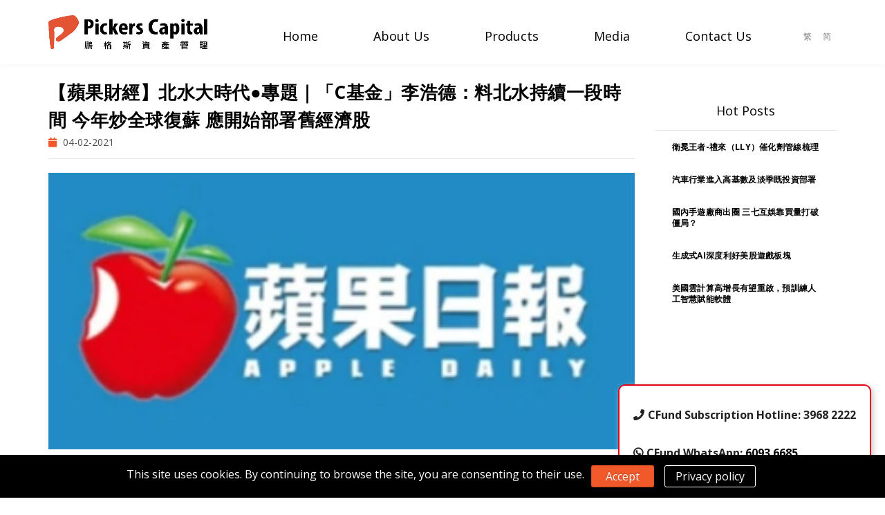

--- FILE ---
content_type: text/html; charset=UTF-8
request_url: https://www.pickerscapital.com/en/%E3%80%90%E8%98%8B%E6%9E%9C%E8%B2%A1%E7%B6%93%E3%80%91%E5%8C%97%E6%B0%B4%E5%A4%A7%E6%99%82%E4%BB%A3%E2%97%8F%E5%B0%88%E9%A1%8C%EF%BD%9C%E3%80%8Cc%E5%9F%BA%E9%87%91%E3%80%8D%E6%9D%8E%E6%B5%A9-2/
body_size: 24785
content:
	<!DOCTYPE html>
<html lang="en-US" prefix="og: http://ogp.me/ns#" class="stm-site-loader" id="main_html">
<head>
	    <meta charset="UTF-8">
    <meta name="viewport" content="width=device-width, initial-scale=1">
    <link rel="profile" href="http://gmpg.org/xfn/11">
    <link rel="pingback" href="https://www.pickerscapital.com/xmlrpc.php">
    <title>【蘋果財經】北水大時代●專題｜「C基金」李浩德：料北水持續一段時間 今年炒全球復蘇 應開始部署舊經濟股 - Pickers | Hong Kong | Hedge Fund</title>
<!-- HubSpot embed JS disabled as a portalId has not yet been configured --><meta property="og:locale" content="en_US" />
<meta property="og:type" content="article" />
<meta property="og:title" content="【蘋果財經】北水大時代●專題｜「C基金」李浩德：料北水持續一段時間 今年炒全球復蘇 應開始部署舊經濟股" />
<meta property="og:description" content="出身自惠理（806）的「C基金」基金經理、鵬格斯資產管理首席投資總監李浩德接受訪問時表示，認為現時「北水大時代」在升浪的初段位置，未至於構成泡沫。基金去年尾開始投資滙豐（005），料受惠全球復蘇。另外他看好電動車和CRO行業，有投資Tesla（美：TSLA）、蔚來（美：NIO）、寧德時代（深：300750）和藥明生物（2269），以上股份亦是其10大持倉。今年初開始，「北水」湧入港股市場，李浩德稱之為「排洪」，因為他留意到自去年下半年起，內地經濟表現和出口數字相對較好，似乎未受中美貿易戰和疫情影響，資本市場表現強勁，出現了人民幣較美元強的現象。自去年第4季，內地的政策偏向將資金流向其他國家，以紓緩人民幣升值的壓力。雖然中移動（941）和小米（1810）等被美國制裁，北水卻湧入大量買盤，支撐被制裁公司的股價，以致北水淨流入和港股成交額屢創新高。李浩德預期「北水」流入香港會持續一段時間，比較2015年「港股大時代」，現時只是升浪的初段位置，未至於構成泡沫。他認為大市較「港股大時代」時健康，因為當時內地實體經濟表現差，人民幣又受壓，香港經濟反而比內地好，現時則相反。另外部份中資股在被美國制裁後，缺少外資參與，股價仍企穩，預期拜登上場，中美關係緩和，外資一旦有機會回到中國，相信股價升幅會更誇張。「C基金」自2019年成立，不斷提升美股和新經濟股持倉，李浩德指投資會根據大環境而轉變，事實上去年新經濟股表現跑贏大市，因為疫情令到實體經濟差，股市表現好源於量化寬鬆（QE），以及息口低，資金慢慢流向股市，特別是新經濟股。他預料今年會炒全球復蘇概念，去年大部份行業因武漢肺炎而停擺，今年可以寄望有好轉，因此投資機會不再限於新經濟股。今年炒全球復蘇概念 應部署舊經濟股李浩德建議投資者今年可以投放7成資金在新經濟類股份，3成可以放在舊經濟股。他今年特別看好滙豐，現時亦為基金10大持股之1，因為銀行作為百業之母，會最受惠於全球復蘇概念。另外，他也建議投資者可以留意消費類股份。去年在美國上市中概股股價表現理想，李浩德指因為中概股業績好，例如從事電商和社區團購的拼多多（美：PDD）和視頻平台B站（美：BILI）等；其次是因為去年初瑞幸等中概股（美：LKNCY）被指賬目造假，反而令更多人認識中概股，從而開始投資。今年盛傳會有多隻中概股來港第二上市，他建議香港投資者可以個別公司作研究，再率先投資美股，早著先機。「C基金」的10大持股中有投資電動車公司Tesla、蔚來和鋰電池製造商寧德時代。李浩德指Tesla就好像蘋果手機一樣，即使市佔率第一，但手機市場仍有其他公司，例如華為和小米（1810）等，因此基金有投資蔚來，並認為內地新能源汽車市場仍有很大的發展空間，而且市場已發展到不再需要單靠政府補貼。他認為蔚來很像小米，在營銷方面做得很好，並且在內地的電動車行業的起步算早，產量較其他國內新能源汽車公司多。相信阿里會重回正軌 部署CRO、創新藥和醫療器械股去年尾螞蟻上市觸礁，之後內地互聯網巨企又經歷反壟斷風波，訪問當日阿里巴巴（9988）創辦人馬雲自螞蟻上市觸礁後，2個月首度公開露面，刺激公司股價急升近1成。李浩德表示，螞蟻被內地金融部門要求整改，以及政治風險因素，令早前阿里系股價受壓，惟他認為阿里基本面很強，市場過份憂慮政治因素，就好像騰訊曾在2018年，成為解決內地青少年遊戲成癮問題的打擊對象，當時股價一度大跌，現時亦重回正軌。他相信阿里的問題不難解決，雖然基金較高峰時已減少注碼，但仍投放一定資金。去年內地醫藥股曾受到帶量採購的影響，股價經歷一段時間的調整，惟李浩德仍看俏藥明生物的發展，「基本上就係代工嘅概念」。他認為從事CRO的藥明生物受到政策改變影響的機會最細，「無咁嚇親大家，但個需求都強勁」，亦受惠於疫情而增加訂單。除CRO外，「C基金」也有部署龍頭的創新藥，例如信達生物（1801）和百濟神州（6160) ，以及醫療器械股微創醫療（853）。" />
<meta property="og:url" content="https://www.pickerscapital.com/en/%e3%80%90%e8%98%8b%e6%9e%9c%e8%b2%a1%e7%b6%93%e3%80%91%e5%8c%97%e6%b0%b4%e5%a4%a7%e6%99%82%e4%bb%a3%e2%97%8f%e5%b0%88%e9%a1%8c%ef%bd%9c%e3%80%8cc%e5%9f%ba%e9%87%91%e3%80%8d%e6%9d%8e%e6%b5%a9-2/" />
<meta property="og:site_name" content="Pickers | Hong Kong | Hedge Fund" />
<meta property="article:tag" content="BeiGene" />
<meta property="article:tag" content="CATL" />
<meta property="article:tag" content="CRO" />
<meta property="article:tag" content="innoventbio" />
<meta property="article:tag" content="Lee Ho Tak" />
<meta property="article:tag" content="Value Partners" />
<meta property="article:tag" content="Xiaomi" />
<meta property="article:tag" content="特斯拉" />
<meta property="article:tag" content="藥明生物" />
<meta property="article:section" content="Uncategorized" />
<meta property="article:published_time" content="2021-02-04T10:34:22+08:00" />
<meta property="article:modified_time" content="2021-02-04T10:34:24+08:00" />
<meta property="og:updated_time" content="2021-02-04T10:34:24+08:00" />
<meta property="og:image" content="https://www.pickerscapital.com/wp-content/uploads/2021/02/APPLE.png" />

<!-- This site is optimized with the Yoast SEO plugin v11.3 - https://yoast.com/wordpress/plugins/seo/ -->
<link rel="canonical" href="https://www.pickerscapital.com/en/%e3%80%90%e8%98%8b%e6%9e%9c%e8%b2%a1%e7%b6%93%e3%80%91%e5%8c%97%e6%b0%b4%e5%a4%a7%e6%99%82%e4%bb%a3%e2%97%8f%e5%b0%88%e9%a1%8c%ef%bd%9c%e3%80%8cc%e5%9f%ba%e9%87%91%e3%80%8d%e6%9d%8e%e6%b5%a9-2/" />
<meta property="og:locale" content="en_US" />
<meta property="og:locale:alternate" content="zh_HK" />
<meta property="og:locale:alternate" content="zh_CN" />
<meta property="og:type" content="article" />
<meta property="og:title" content="【蘋果財經】北水大時代●專題｜「C基金」李浩德：料北水持續一段時間 今年炒全球復蘇 應開始部署舊經濟股 - Pickers | Hong Kong | Hedge Fund" />
<meta property="og:description" content="出身自惠理（806）的「C基金」基金經理、鵬格斯資產管理首席投資總監李浩德接受訪問時表示，認為現時「北水大時代」在升浪的初段位置，未至於構成泡沫。基金去年尾開始投資滙豐（005），料受惠全球復蘇。另外他看好電動車和CRO行業，有投資Tesla（美：TSLA）、蔚來（美：NIO）、寧德時代（深：300750）和藥明生物（2269），以上股份亦是其10大持倉。 今年初開始，「北水」湧入港股市場，李浩德稱之為「排洪」，因為他留意到自去年下半年起，內地經濟表現和出口數字相對較好，似乎未受中美貿易戰和疫情影響，資本市場表現強勁，出現了人民幣較美元強的現象。自去年第4季，內地的政策偏向將資金流向其他國家，以紓緩人民幣升值的壓力。雖然中移動（941）和小米（1810）等被美國制裁，北水卻湧入大量買盤，支撐被制裁公司的股價，以致北水淨流入和港股成交額屢創新高。 李浩德預期「北水」流入香港會持續一段時間，比較2015年「港股大時代」，現時只是升浪的初段位置，未至於構成泡沫。他認為大市較「港股大時代」時健康，因為當時內地實體經濟表現差，人民幣又受壓，香港經濟反而比內地好，現時則相反。另外部份中資股在被美國制裁後，缺少外資參與，股價仍企穩，預期拜登上場，中美關係緩和，外資一旦有機會回到中國，相信股價升幅會更誇張。 「C基金」自2019年成立，不斷提升美股和新經濟股持倉，李浩德指投資會根據大環境而轉變，事實上去年新經濟股表現跑贏大市，因為疫情令到實體經濟差，股市表現好源於量化寬鬆（QE），以及息口低，資金慢慢流向股市，特別是新經濟股。他預料今年會炒全球復蘇概念，去年大部份行業因武漢肺炎而停擺，今年可以寄望有好轉，因此投資機會不再限於新經濟股。 今年炒全球復蘇概念 應部署舊經濟股 李浩德建議投資者今年可以投放7成資金在新經濟類股份，3成可以放在舊經濟股。他今年特別看好滙豐，現時亦為基金10大持股之1，因為銀行作為百業之母，會最受惠於全球復蘇概念。另外，他也建議投資者可以留意消費類股份。 去年在美國上市中概股股價表現理想，李浩德指因為中概股業績好，例如從事電商和社區團購的拼多多（美：PDD）和視頻平台B站（美：BILI）等；其次是因為去年初瑞幸等中概股（美：LKNCY）被指賬目造假，反而令更多人認識中概股，從而開始投資。今年盛傳會有多隻中概股來港第二上市，他建議香港投資者可以個別公司作研究，再率先投資美股，早著先機。 「C基金」的10大持股中有投資電動車公司Tesla、蔚來和鋰電池製造商寧德時代。李浩德指Tesla就好像蘋果手機一樣，即使市佔率第一，但手機市場仍有其他公司，例如華為和小米（1810）等，因此基金有投資蔚來，並認為內地新能源汽車市場仍有很大的發展空間，而且市場已發展到不再需要單靠政府補貼。他認為蔚來很像小米，在營銷方面做得很好，並且在內地的電動車行業的起步算早，產量較其他國內新能源汽車公司多。 相信阿里會重回正軌 部署CRO、創新藥和醫療器械股 去年尾螞蟻上市觸礁，之後內地互聯網巨企又經歷反壟斷風波，訪問當日阿里巴巴（9988）創辦人馬雲自螞蟻上市觸礁後，2個月首度公開露面，刺激公司股價急升近1成。李浩德表示，螞蟻被內地金融部門要求整改，以及政治風險因素，令早前阿里系股價受壓，惟他認為阿里基本面很強，市場過份憂慮政治因素，就好像騰訊曾在2018年，成為解決內地青少年遊戲成癮問題的打擊對象，當時股價一度大跌，現時亦重回正軌。他相信阿里的問題不難解決，雖然基金較高峰時已減少注碼，但仍投放一定資金。 去年內地醫藥股曾受到帶量採購的影響，股價經歷一段時間的調整，惟李浩德仍看俏藥明生物的發展，「基本上就係代工嘅概念」。他認為從事CRO的藥明生物受到政策改變影響的機會最細，「無咁嚇親大家，但個需求都強勁」，亦受惠於疫情而增加訂單。除CRO外，「C基金」也有部署龍頭的創新藥，例如信達生物（1801）和百濟神州（6160) ，以及醫療器械股微創醫療（853）。" />
<meta property="og:url" content="https://www.pickerscapital.com/en/%e3%80%90%e8%98%8b%e6%9e%9c%e8%b2%a1%e7%b6%93%e3%80%91%e5%8c%97%e6%b0%b4%e5%a4%a7%e6%99%82%e4%bb%a3%e2%97%8f%e5%b0%88%e9%a1%8c%ef%bd%9c%e3%80%8cc%e5%9f%ba%e9%87%91%e3%80%8d%e6%9d%8e%e6%b5%a9-2/" />
<meta property="og:site_name" content="Pickers | Hong Kong | Hedge Fund" />
<meta property="article:tag" content="BeiGene" />
<meta property="article:tag" content="CATL" />
<meta property="article:tag" content="CRO" />
<meta property="article:tag" content="innoventbio" />
<meta property="article:tag" content="Lee Ho Tak" />
<meta property="article:tag" content="Value Partners" />
<meta property="article:tag" content="Xiaomi" />
<meta property="article:tag" content="特斯拉" />
<meta property="article:tag" content="藥明生物" />
<meta property="article:section" content="Uncategorized" />
<meta property="article:published_time" content="2021-02-04T02:34:22+08:00" />
<meta property="article:modified_time" content="2021-02-04T02:34:24+08:00" />
<meta property="og:updated_time" content="2021-02-04T02:34:24+08:00" />
<meta name="twitter:card" content="summary_large_image" />
<meta name="twitter:description" content="出身自惠理（806）的「C基金」基金經理、鵬格斯資產管理首席投資總監李浩德接受訪問時表示，認為現時「北水大時代」在升浪的初段位置，未至於構成泡沫。基金去年尾開始投資滙豐（005），料受惠全球復蘇。另外他看好電動車和CRO行業，有投資Tesla（美：TSLA）、蔚來（美：NIO）、寧德時代（深：300750）和藥明生物（2269），以上股份亦是其10大持倉。 今年初開始，「北水」湧入港股市場，李浩德稱之為「排洪」，因為他留意到自去年下半年起，內地經濟表現和出口數字相對較好，似乎未受中美貿易戰和疫情影響，資本市場表現強勁，出現了人民幣較美元強的現象。自去年第4季，內地的政策偏向將資金流向其他國家，以紓緩人民幣升值的壓力。雖然中移動（941）和小米（1810）等被美國制裁，北水卻湧入大量買盤，支撐被制裁公司的股價，以致北水淨流入和港股成交額屢創新高。 李浩德預期「北水」流入香港會持續一段時間，比較2015年「港股大時代」，現時只是升浪的初段位置，未至於構成泡沫。他認為大市較「港股大時代」時健康，因為當時內地實體經濟表現差，人民幣又受壓，香港經濟反而比內地好，現時則相反。另外部份中資股在被美國制裁後，缺少外資參與，股價仍企穩，預期拜登上場，中美關係緩和，外資一旦有機會回到中國，相信股價升幅會更誇張。 「C基金」自2019年成立，不斷提升美股和新經濟股持倉，李浩德指投資會根據大環境而轉變，事實上去年新經濟股表現跑贏大市，因為疫情令到實體經濟差，股市表現好源於量化寬鬆（QE），以及息口低，資金慢慢流向股市，特別是新經濟股。他預料今年會炒全球復蘇概念，去年大部份行業因武漢肺炎而停擺，今年可以寄望有好轉，因此投資機會不再限於新經濟股。 今年炒全球復蘇概念 應部署舊經濟股 李浩德建議投資者今年可以投放7成資金在新經濟類股份，3成可以放在舊經濟股。他今年特別看好滙豐，現時亦為基金10大持股之1，因為銀行作為百業之母，會最受惠於全球復蘇概念。另外，他也建議投資者可以留意消費類股份。 去年在美國上市中概股股價表現理想，李浩德指因為中概股業績好，例如從事電商和社區團購的拼多多（美：PDD）和視頻平台B站（美：BILI）等；其次是因為去年初瑞幸等中概股（美：LKNCY）被指賬目造假，反而令更多人認識中概股，從而開始投資。今年盛傳會有多隻中概股來港第二上市，他建議香港投資者可以個別公司作研究，再率先投資美股，早著先機。 「C基金」的10大持股中有投資電動車公司Tesla、蔚來和鋰電池製造商寧德時代。李浩德指Tesla就好像蘋果手機一樣，即使市佔率第一，但手機市場仍有其他公司，例如華為和小米（1810）等，因此基金有投資蔚來，並認為內地新能源汽車市場仍有很大的發展空間，而且市場已發展到不再需要單靠政府補貼。他認為蔚來很像小米，在營銷方面做得很好，並且在內地的電動車行業的起步算早，產量較其他國內新能源汽車公司多。 相信阿里會重回正軌 部署CRO、創新藥和醫療器械股 去年尾螞蟻上市觸礁，之後內地互聯網巨企又經歷反壟斷風波，訪問當日阿里巴巴（9988）創辦人馬雲自螞蟻上市觸礁後，2個月首度公開露面，刺激公司股價急升近1成。李浩德表示，螞蟻被內地金融部門要求整改，以及政治風險因素，令早前阿里系股價受壓，惟他認為阿里基本面很強，市場過份憂慮政治因素，就好像騰訊曾在2018年，成為解決內地青少年遊戲成癮問題的打擊對象，當時股價一度大跌，現時亦重回正軌。他相信阿里的問題不難解決，雖然基金較高峰時已減少注碼，但仍投放一定資金。 去年內地醫藥股曾受到帶量採購的影響，股價經歷一段時間的調整，惟李浩德仍看俏藥明生物的發展，「基本上就係代工嘅概念」。他認為從事CRO的藥明生物受到政策改變影響的機會最細，「無咁嚇親大家，但個需求都強勁」，亦受惠於疫情而增加訂單。除CRO外，「C基金」也有部署龍頭的創新藥，例如信達生物（1801）和百濟神州（6160) ，以及醫療器械股微創醫療（853）。" />
<meta name="twitter:title" content="【蘋果財經】北水大時代●專題｜「C基金」李浩德：料北水持續一段時間 今年炒全球復蘇 應開始部署舊經濟股 - Pickers | Hong Kong | Hedge Fund" />
<meta name="twitter:image" content="https://www.pickerscapital.com/wp-content/uploads/2021/02/APPLE.png" />
<script type='application/ld+json' class='yoast-schema-graph yoast-schema-graph--main'>{"@context":"https://schema.org","@graph":[{"@type":"Organization","@id":"https://www.pickerscapital.com/en/#organization","name":"","url":"https://www.pickerscapital.com/en/","sameAs":[]},{"@type":"WebSite","@id":"https://www.pickerscapital.com/en/#website","url":"https://www.pickerscapital.com/en/","name":"Pickers | Hong Kong | Hedge Fund","publisher":{"@id":"https://www.pickerscapital.com/en/#organization"},"potentialAction":{"@type":"SearchAction","target":"https://www.pickerscapital.com/en/?s={search_term_string}","query-input":"required name=search_term_string"}},{"@type":"WebPage","@id":"https://www.pickerscapital.com/en/%e3%80%90%e8%98%8b%e6%9e%9c%e8%b2%a1%e7%b6%93%e3%80%91%e5%8c%97%e6%b0%b4%e5%a4%a7%e6%99%82%e4%bb%a3%e2%97%8f%e5%b0%88%e9%a1%8c%ef%bd%9c%e3%80%8cc%e5%9f%ba%e9%87%91%e3%80%8d%e6%9d%8e%e6%b5%a9-2/#webpage","url":"https://www.pickerscapital.com/en/%e3%80%90%e8%98%8b%e6%9e%9c%e8%b2%a1%e7%b6%93%e3%80%91%e5%8c%97%e6%b0%b4%e5%a4%a7%e6%99%82%e4%bb%a3%e2%97%8f%e5%b0%88%e9%a1%8c%ef%bd%9c%e3%80%8cc%e5%9f%ba%e9%87%91%e3%80%8d%e6%9d%8e%e6%b5%a9-2/","inLanguage":"en-US","name":"\u3010\u860b\u679c\u8ca1\u7d93\u3011\u5317\u6c34\u5927\u6642\u4ee3\u25cf\u5c08\u984c\uff5c\u300cC\u57fa\u91d1\u300d\u674e\u6d69\u5fb7\uff1a\u6599\u5317\u6c34\u6301\u7e8c\u4e00\u6bb5\u6642\u9593 \u4eca\u5e74\u7092\u5168\u7403\u5fa9\u8607 \u61c9\u958b\u59cb\u90e8\u7f72\u820a\u7d93\u6fdf\u80a1 - Pickers | Hong Kong | Hedge Fund","isPartOf":{"@id":"https://www.pickerscapital.com/en/#website"},"image":{"@type":"ImageObject","@id":"https://www.pickerscapital.com/en/%e3%80%90%e8%98%8b%e6%9e%9c%e8%b2%a1%e7%b6%93%e3%80%91%e5%8c%97%e6%b0%b4%e5%a4%a7%e6%99%82%e4%bb%a3%e2%97%8f%e5%b0%88%e9%a1%8c%ef%bd%9c%e3%80%8cc%e5%9f%ba%e9%87%91%e3%80%8d%e6%9d%8e%e6%b5%a9-2/#primaryimage","url":"https://www.pickerscapital.com/wp-content/uploads/2021/02/APPLE.png","width":380,"height":161},"primaryImageOfPage":{"@id":"https://www.pickerscapital.com/en/%e3%80%90%e8%98%8b%e6%9e%9c%e8%b2%a1%e7%b6%93%e3%80%91%e5%8c%97%e6%b0%b4%e5%a4%a7%e6%99%82%e4%bb%a3%e2%97%8f%e5%b0%88%e9%a1%8c%ef%bd%9c%e3%80%8cc%e5%9f%ba%e9%87%91%e3%80%8d%e6%9d%8e%e6%b5%a9-2/#primaryimage"},"datePublished":"2021-02-04T02:34:22+08:00","dateModified":"2021-02-04T02:34:24+08:00"},{"@type":"Article","@id":"https://www.pickerscapital.com/en/%e3%80%90%e8%98%8b%e6%9e%9c%e8%b2%a1%e7%b6%93%e3%80%91%e5%8c%97%e6%b0%b4%e5%a4%a7%e6%99%82%e4%bb%a3%e2%97%8f%e5%b0%88%e9%a1%8c%ef%bd%9c%e3%80%8cc%e5%9f%ba%e9%87%91%e3%80%8d%e6%9d%8e%e6%b5%a9-2/#article","isPartOf":{"@id":"https://www.pickerscapital.com/en/%e3%80%90%e8%98%8b%e6%9e%9c%e8%b2%a1%e7%b6%93%e3%80%91%e5%8c%97%e6%b0%b4%e5%a4%a7%e6%99%82%e4%bb%a3%e2%97%8f%e5%b0%88%e9%a1%8c%ef%bd%9c%e3%80%8cc%e5%9f%ba%e9%87%91%e3%80%8d%e6%9d%8e%e6%b5%a9-2/#webpage"},"author":{"@id":"https://www.pickerscapital.com/en/author/julia/#author"},"headline":"\u3010\u860b\u679c\u8ca1\u7d93\u3011\u5317\u6c34\u5927\u6642\u4ee3\u25cf\u5c08\u984c\uff5c\u300cC\u57fa\u91d1\u300d\u674e\u6d69\u5fb7\uff1a\u6599\u5317\u6c34\u6301\u7e8c\u4e00\u6bb5\u6642\u9593 \u4eca\u5e74\u7092\u5168\u7403\u5fa9\u8607 \u61c9\u958b\u59cb\u90e8\u7f72\u820a\u7d93\u6fdf\u80a1","datePublished":"2021-02-04T02:34:22+08:00","dateModified":"2021-02-04T02:34:24+08:00","commentCount":0,"mainEntityOfPage":"https://www.pickerscapital.com/en/%e3%80%90%e8%98%8b%e6%9e%9c%e8%b2%a1%e7%b6%93%e3%80%91%e5%8c%97%e6%b0%b4%e5%a4%a7%e6%99%82%e4%bb%a3%e2%97%8f%e5%b0%88%e9%a1%8c%ef%bd%9c%e3%80%8cc%e5%9f%ba%e9%87%91%e3%80%8d%e6%9d%8e%e6%b5%a9-2/#webpage","publisher":{"@id":"https://www.pickerscapital.com/en/#organization"},"image":{"@id":"https://www.pickerscapital.com/en/%e3%80%90%e8%98%8b%e6%9e%9c%e8%b2%a1%e7%b6%93%e3%80%91%e5%8c%97%e6%b0%b4%e5%a4%a7%e6%99%82%e4%bb%a3%e2%97%8f%e5%b0%88%e9%a1%8c%ef%bd%9c%e3%80%8cc%e5%9f%ba%e9%87%91%e3%80%8d%e6%9d%8e%e6%b5%a9-2/#primaryimage"},"keywords":"BeiGene,CATL,CRO,innoventbio,Lee Ho Tak,Value Partners,Xiaomi,\u7279\u65af\u62c9,\u85e5\u660e\u751f\u7269","articleSection":""},{"@type":["Person"],"@id":"https://www.pickerscapital.com/en/author/julia/#author","name":"Pickers","image":{"@type":"ImageObject","@id":"https://www.pickerscapital.com/en/#authorlogo","url":"https://secure.gravatar.com/avatar/805e2ee210047f8eeb1a90ec67acbbb5?s=96&d=mm&r=g","caption":"Pickers"},"sameAs":[]}]}</script>
<!-- / Yoast SEO plugin. -->

<link rel='dns-prefetch' href='//fonts.googleapis.com' />
<link rel='dns-prefetch' href='//s.w.org' />
<link rel="alternate" type="application/rss+xml" title="Pickers | Hong Kong | Hedge Fund &raquo; Feed" href="https://www.pickerscapital.com/en/feed/" />
<link rel="alternate" type="application/rss+xml" title="Pickers | Hong Kong | Hedge Fund &raquo; Comments Feed" href="https://www.pickerscapital.com/en/comments/feed/" />
<link rel="alternate" type="application/rss+xml" title="Pickers | Hong Kong | Hedge Fund &raquo; 【蘋果財經】北水大時代●專題｜「C基金」李浩德：料北水持續一段時間 今年炒全球復蘇 應開始部署舊經濟股 Comments Feed" href="https://www.pickerscapital.com/en/%e3%80%90%e8%98%8b%e6%9e%9c%e8%b2%a1%e7%b6%93%e3%80%91%e5%8c%97%e6%b0%b4%e5%a4%a7%e6%99%82%e4%bb%a3%e2%97%8f%e5%b0%88%e9%a1%8c%ef%bd%9c%e3%80%8cc%e5%9f%ba%e9%87%91%e3%80%8d%e6%9d%8e%e6%b5%a9-2/feed/" />
<script type="text/javascript">var $TS_VCSC_CurrentPluginRelease = "5.3.2";var $TS_VCSC_CurrentComposerRelease = "5.7";var $TS_VCSC_Lightbox_Activated = true;var $TS_VCSC_Lightbox_Thumbs = "bottom";var $TS_VCSC_Lightbox_Thumbsize = 50;var $TS_VCSC_Lightbox_Animation = "random";var $TS_VCSC_Lightbox_Captions = "data-title";var $TS_VCSC_Lightbox_Closer = true;var $TS_VCSC_Lightbox_Durations = 5000;var $TS_VCSC_Lightbox_Share = false;var $TS_VCSC_Lightbox_Save = false;var $TS_VCSC_Lightbox_LoadAPIs = true;var $TS_VCSC_Lightbox_Social = "fb,tw,gp,pin";var $TS_VCSC_Lightbox_NoTouch = false;var $TS_VCSC_Lightbox_BGClose = true;var $TS_VCSC_Lightbox_NoHashes = true;var $TS_VCSC_Lightbox_Keyboard = true;var $TS_VCSC_Lightbox_FullScreen = true;var $TS_VCSC_Lightbox_Zoom = true;var $TS_VCSC_Lightbox_FXSpeed = 300;var $TS_VCSC_Lightbox_Scheme = "dark";var $TS_VCSC_Lightbox_URLColor = false;var $TS_VCSC_Lightbox_Backlight = "#ffffff";var $TS_VCSC_Lightbox_UseColor = false;var $TS_VCSC_Lightbox_Overlay = "#000000";var $TS_VCSC_Lightbox_Background = "";var $TS_VCSC_Lightbox_Repeat = "no-repeat";var $TS_VCSC_Lightbox_Noise = "";var $TS_VCSC_Lightbox_CORS = false;var $TS_VCSC_Lightbox_Tapping = true;var $TS_VCSC_Lightbox_ScrollBlock = "js";var $TS_VCSC_Lightbox_Protection = "none";var $TS_VCSC_Lightbox_HistoryClose = false;var $TS_VCSC_Lightbox_CustomScroll = true;var $TS_VCSC_Lightbox_HomeURL = "https://www.pickerscapital.com";var $TS_VCSC_Lightbox_LastScroll = 0;var $TS_VCSC_Lightbox_Showing = false;var $TS_VCSC_Lightbox_PrettyPhoto = false;var $TS_VCSC_Lightbox_AttachAllOther = false;var $TS_VCSC_Hammer_ReleaseNew = true;var $TS_VCSC_Countdown_DaysLabel = "Days";var $TS_VCSC_Countdown_DayLabel = "Day";var $TS_VCSC_Countdown_HoursLabel = "Hours";var $TS_VCSC_Countdown_HourLabel = "Hour";var $TS_VCSC_Countdown_MinutesLabel = "Minutes";var $TS_VCSC_Countdown_MinuteLabel = "Minute";var $TS_VCSC_Countdown_SecondsLabel = "Seconds";var $TS_VCSC_Countdown_SecondLabel = "Second";</script><link rel='stylesheet' id='layerslider-css'  href='https://www.pickerscapital.com/wp-content/plugins/LayerSlider/static/layerslider/css/layerslider.css?ver=6.7.6' type='text/css' media='all' />
<link rel='stylesheet' id='dashicons-css'  href='https://www.pickerscapital.com/wp-includes/css/dashicons.min.css?ver=5.1.1' type='text/css' media='all' />
<link rel='stylesheet' id='menu-icons-extra-css'  href='https://www.pickerscapital.com/wp-content/plugins/menu-icons/css/extra.min.css?ver=0.11.4' type='text/css' media='all' />
<link rel='stylesheet' id='wp-block-library-css'  href='https://www.pickerscapital.com/wp-includes/css/dist/block-library/style.min.css?ver=5.1.1' type='text/css' media='all' />
<link rel='stylesheet' id='contact-form-7-css'  href='https://www.pickerscapital.com/wp-content/plugins/contact-form-7/includes/css/styles.css?ver=5.1.1' type='text/css' media='all' />
<link rel='stylesheet' id='cookie-notice-front-css'  href='https://www.pickerscapital.com/wp-content/plugins/cookie-notice/css/front.min.css?ver=5.1.1' type='text/css' media='all' />
<link rel='stylesheet' id='rs-plugin-settings-css'  href='https://www.pickerscapital.com/wp-content/plugins/revslider/public/assets/css/settings.css?ver=5.4.8.3' type='text/css' media='all' />
<style id='rs-plugin-settings-inline-css' type='text/css'>
#rs-demo-id {}
</style>
<link rel='stylesheet' id='stm-stmicons-css'  href='https://www.pickerscapital.com/wp-content/uploads/stm_fonts/stmicons/stmicons.css?ver=1.0.1' type='text/css' media='all' />
<link rel='stylesheet' id='stm-stmicons_consulting-css'  href='https://www.pickerscapital.com/wp-content/uploads/stm_fonts/stmicons/consulting/stmicons.css?ver=1.0.1' type='text/css' media='all' />
<link rel='stylesheet' id='stm-stmicons_feather-css'  href='https://www.pickerscapital.com/wp-content/uploads/stm_fonts/stmicons/feather/stmicons.css?ver=1.0.1' type='text/css' media='all' />
<link rel='stylesheet' id='stm-stmicons_icomoon-css'  href='https://www.pickerscapital.com/wp-content/uploads/stm_fonts/stmicons/icomoon/stmicons.css?ver=1.0.1' type='text/css' media='all' />
<link rel='stylesheet' id='stm-stmicons_linear-css'  href='https://www.pickerscapital.com/wp-content/uploads/stm_fonts/stmicons/linear/stmicons.css?ver=1.0.1' type='text/css' media='all' />
<link rel='stylesheet' id='stm-stmicons_vicons-css'  href='https://www.pickerscapital.com/wp-content/uploads/stm_fonts/stmicons/vicons/stmicons.css?ver=1.0.1' type='text/css' media='all' />
<link rel='stylesheet' id='stm_megamenu-css'  href='https://www.pickerscapital.com/wp-content/plugins/stm-configurations/megamenu/assets/css/megamenu.css?ver=1.2' type='text/css' media='all' />
<link rel='stylesheet' id='stm-gdpr-styles-css'  href='https://www.pickerscapital.com/wp-content/plugins/stm-gdpr-compliance/assets/css/styles.css?ver=5.1.1' type='text/css' media='all' />
<link rel='stylesheet' id='child-style-css'  href='https://www.pickerscapital.com/wp-content/themes/pearl-child/style.css?ver=2.0.0' type='text/css' media='all' />
<link rel='stylesheet' id='easy-social-share-buttons-css'  href='https://www.pickerscapital.com/wp-content/plugins/easy-social-share-buttons3/assets/css/easy-social-share-buttons.min.css?ver=5.5.2' type='text/css' media='all' />
<link rel='stylesheet' id='stm_default_google_font-css'  href='https://fonts.googleapis.com/css?family=Open+Sans%3A100%2C200%2C300%2C400%2C400i%2C500%2C600%2C700%2C800%2C900%7COpen+Sans%3A100%2C200%2C300%2C400%2C400i%2C500%2C600%2C700%2C800%2C900%7CArial%3A100%2C200%2C300%2C400%2C400i%2C500%2C600%2C700%2C800%2C900&#038;ver=1.1.1#038;subset=latin%2Clatin-ext' type='text/css' media='all' />
<link rel='stylesheet' id='pearl-theme-styles-css'  href='https://www.pickerscapital.com/wp-content/themes/pearl/assets/css/app.css?ver=1.1.1' type='text/css' media='all' />
<style id='pearl-theme-styles-inline-css' type='text/css'>
.stm_titlebox {
				background-image: url();
		}.stm_titlebox:after {
            background-color: rgba(0, 0, 0, 0.65);
        }.stm_titlebox .stm_titlebox__title,
        .stm_titlebox .stm_titlebox__author,
        .stm_titlebox .stm_titlebox__categories
        {
            color:  #ffffff !important;
        }.stm_titlebox .stm_titlebox__subtitle {
            color: #ffffff;
        }.stm_titlebox .stm_titlebox__inner .stm_separator {
            background-color: #ffffff !important;
        }
</style>
<link rel='stylesheet' id='pearl-theme-custom-styles-css'  href='https://www.pickerscapital.com/wp-content/uploads/stm_uploads/skin-custom.css?ver=210' type='text/css' media='all' />
<link rel='stylesheet' id='fontawesome-css'  href='https://www.pickerscapital.com/wp-content/themes/pearl/assets/vendor/font-awesome.min.css?ver=1.1.1' type='text/css' media='all' />
<link rel='stylesheet' id='pearl-buttons-style-css'  href='https://www.pickerscapital.com/wp-content/themes/pearl/assets/css/buttons/styles/style_2.css?ver=1.1.1' type='text/css' media='all' />
<link rel='stylesheet' id='pearl-sidebars-style-css'  href='https://www.pickerscapital.com/wp-content/themes/pearl/assets/css/sidebar/style_1.css?ver=1.1.1' type='text/css' media='all' />
<link rel='stylesheet' id='pearl-forms-style-css'  href='https://www.pickerscapital.com/wp-content/themes/pearl/assets/css/form/style_15.css?ver=1.1.1' type='text/css' media='all' />
<link rel='stylesheet' id='pearl-blockquote-style-css'  href='https://www.pickerscapital.com/wp-content/themes/pearl/assets/css/blockquote/style_3.css?ver=1.1.1' type='text/css' media='all' />
<link rel='stylesheet' id='pearl-post-style-css'  href='https://www.pickerscapital.com/wp-content/themes/pearl/assets/css/post/style_10.css?ver=1.1.1' type='text/css' media='all' />
<link rel='stylesheet' id='pearl-pagination-style-css'  href='https://www.pickerscapital.com/wp-content/themes/pearl/assets/css/pagination/style_15.css?ver=1.1.1' type='text/css' media='all' />
<link rel='stylesheet' id='pearl-list-style-css'  href='https://www.pickerscapital.com/wp-content/themes/pearl/assets/css/lists/style_1.css?ver=1.1.1' type='text/css' media='all' />
<link rel='stylesheet' id='pearl-tabs-style-css'  href='https://www.pickerscapital.com/wp-content/themes/pearl/assets/css/tabs/style_2.css?ver=1.1.1' type='text/css' media='all' />
<link rel='stylesheet' id='pearl-tour-style-css'  href='https://www.pickerscapital.com/wp-content/themes/pearl/assets/css/tour/style_1.css?ver=1.1.1' type='text/css' media='all' />
<link rel='stylesheet' id='pearl-accordions-style-css'  href='https://www.pickerscapital.com/wp-content/themes/pearl/assets/css/accordion/style_2.css?ver=1.1.1' type='text/css' media='all' />
<link rel='stylesheet' id='pearl-header-style-css'  href='https://www.pickerscapital.com/wp-content/themes/pearl/assets/css/header/style_1.css?ver=1.1.1' type='text/css' media='all' />
<link rel='stylesheet' id='pearl-footer-style-css'  href='https://www.pickerscapital.com/wp-content/themes/pearl/assets/css/footer/style_2.css?ver=1.1.1' type='text/css' media='all' />
<link rel='stylesheet' id='pearl-titlebox-style-css'  href='https://www.pickerscapital.com/wp-content/themes/pearl/assets/css/titlebox/style_2.css?ver=1.1.1' type='text/css' media='all' />
<link rel='stylesheet' id='mediaelement-css'  href='https://www.pickerscapital.com/wp-includes/js/mediaelement/mediaelementplayer-legacy.min.css?ver=4.2.6-78496d1' type='text/css' media='all' />
<link rel='stylesheet' id='stm_player.css-css'  href='https://www.pickerscapital.com/wp-content/themes/pearl/assets/css/player/player.css?ver=1.1.1' type='text/css' media='all' />
<link rel='stylesheet' id='bsf-Defaults-css'  href='https://www.pickerscapital.com/wp-content/uploads/smile_fonts/Defaults/Defaults.css?ver=5.1.1' type='text/css' media='all' />
<script type='text/javascript' src='https://www.pickerscapital.com/wp-includes/js/jquery/jquery.js?ver=1.12.4'></script>
<script type='text/javascript' src='https://www.pickerscapital.com/wp-includes/js/jquery/jquery-migrate.min.js?ver=1.4.1'></script>
<script type='text/javascript'>
/* <![CDATA[ */
var LS_Meta = {"v":"6.7.6"};
/* ]]> */
</script>
<script type='text/javascript' src='https://www.pickerscapital.com/wp-content/plugins/LayerSlider/static/layerslider/js/greensock.js?ver=1.19.0'></script>
<script type='text/javascript' src='https://www.pickerscapital.com/wp-content/plugins/LayerSlider/static/layerslider/js/layerslider.kreaturamedia.jquery.js?ver=6.7.6'></script>
<script type='text/javascript' src='https://www.pickerscapital.com/wp-content/plugins/LayerSlider/static/layerslider/js/layerslider.transitions.js?ver=6.7.6'></script>
<script type='text/javascript'>
/* <![CDATA[ */
var cnArgs = {"ajaxurl":"https:\/\/www.pickerscapital.com\/wp-admin\/admin-ajax.php","hideEffect":"fade","onScroll":"no","onScrollOffset":"100","cookieName":"cookie_notice_accepted","cookieValue":"true","cookieTime":"86400","cookiePath":"\/","cookieDomain":"","redirection":"","cache":"","refuse":"no","revoke_cookies":"0","revoke_cookies_opt":"automatic","secure":"1"};
/* ]]> */
</script>
<script type='text/javascript' src='https://www.pickerscapital.com/wp-content/plugins/cookie-notice/js/front.min.js?ver=1.2.46'></script>
<script type='text/javascript' src='https://www.pickerscapital.com/wp-content/plugins/revslider/public/assets/js/jquery.themepunch.tools.min.js?ver=5.4.8.3'></script>
<script type='text/javascript' src='https://www.pickerscapital.com/wp-content/plugins/revslider/public/assets/js/jquery.themepunch.revolution.min.js?ver=5.4.8.3'></script>
<script type='text/javascript' src='https://www.pickerscapital.com/wp-content/plugins/stm-configurations/megamenu/assets/js/megamenu.js?ver=1.2'></script>
<script type='text/javascript' src='https://www.pickerscapital.com/wp-content/themes/pearl-child/test-script.js?ver=5.1.1'></script>
<meta name="generator" content="Powered by LayerSlider 6.7.6 - Multi-Purpose, Responsive, Parallax, Mobile-Friendly Slider Plugin for WordPress." />
<!-- LayerSlider updates and docs at: https://layerslider.kreaturamedia.com -->
<link rel="EditURI" type="application/rsd+xml" title="RSD" href="https://www.pickerscapital.com/xmlrpc.php?rsd" />
<meta name="generator" content="WordPress 5.1.1" />
<link rel='shortlink' href='https://www.pickerscapital.com/?p=10741' />
<link rel="alternate" type="application/json+oembed" href="https://www.pickerscapital.com/wp-json/oembed/1.0/embed?url=https%3A%2F%2Fwww.pickerscapital.com%2Fen%2F%25e3%2580%2590%25e8%2598%258b%25e6%259e%259c%25e8%25b2%25a1%25e7%25b6%2593%25e3%2580%2591%25e5%258c%2597%25e6%25b0%25b4%25e5%25a4%25a7%25e6%2599%2582%25e4%25bb%25a3%25e2%2597%258f%25e5%25b0%2588%25e9%25a1%258c%25ef%25bd%259c%25e3%2580%258cc%25e5%259f%25ba%25e9%2587%2591%25e3%2580%258d%25e6%259d%258e%25e6%25b5%25a9-2%2F" />
<link rel="alternate" type="text/xml+oembed" href="https://www.pickerscapital.com/wp-json/oembed/1.0/embed?url=https%3A%2F%2Fwww.pickerscapital.com%2Fen%2F%25e3%2580%2590%25e8%2598%258b%25e6%259e%259c%25e8%25b2%25a1%25e7%25b6%2593%25e3%2580%2591%25e5%258c%2597%25e6%25b0%25b4%25e5%25a4%25a7%25e6%2599%2582%25e4%25bb%25a3%25e2%2597%258f%25e5%25b0%2588%25e9%25a1%258c%25ef%25bd%259c%25e3%2580%258cc%25e5%259f%25ba%25e9%2587%2591%25e3%2580%258d%25e6%259d%258e%25e6%25b5%25a9-2%2F&#038;format=xml" />
<script type="text/javascript">
(function(url){
	if(/(?:Chrome\/26\.0\.1410\.63 Safari\/537\.31|WordfenceTestMonBot)/.test(navigator.userAgent)){ return; }
	var addEvent = function(evt, handler) {
		if (window.addEventListener) {
			document.addEventListener(evt, handler, false);
		} else if (window.attachEvent) {
			document.attachEvent('on' + evt, handler);
		}
	};
	var removeEvent = function(evt, handler) {
		if (window.removeEventListener) {
			document.removeEventListener(evt, handler, false);
		} else if (window.detachEvent) {
			document.detachEvent('on' + evt, handler);
		}
	};
	var evts = 'contextmenu dblclick drag dragend dragenter dragleave dragover dragstart drop keydown keypress keyup mousedown mousemove mouseout mouseover mouseup mousewheel scroll'.split(' ');
	var logHuman = function() {
		if (window.wfLogHumanRan) { return; }
		window.wfLogHumanRan = true;
		var wfscr = document.createElement('script');
		wfscr.type = 'text/javascript';
		wfscr.async = true;
		wfscr.src = url + '&r=' + Math.random();
		(document.getElementsByTagName('head')[0]||document.getElementsByTagName('body')[0]).appendChild(wfscr);
		for (var i = 0; i < evts.length; i++) {
			removeEvent(evts[i], logHuman);
		}
	};
	for (var i = 0; i < evts.length; i++) {
		addEvent(evts[i], logHuman);
	}
})('//www.pickerscapital.com/?wordfence_lh=1&hid=BBE5D3C7655030F137F5675F8E14180A');
</script><link rel="alternate" href="https://www.pickerscapital.com/en/%e3%80%90%e8%98%8b%e6%9e%9c%e8%b2%a1%e7%b6%93%e3%80%91%e5%8c%97%e6%b0%b4%e5%a4%a7%e6%99%82%e4%bb%a3%e2%97%8f%e5%b0%88%e9%a1%8c%ef%bd%9c%e3%80%8cc%e5%9f%ba%e9%87%91%e3%80%8d%e6%9d%8e%e6%b5%a9-2/" hreflang="en" />
<link rel="alternate" href="https://l.facebook.com/l.php?u=https%3A%2F%2Fhk.appledaily.com%2Ffinance%2F20210201%2FCAUQXAC6KFFYRGWK2R7KEBF4WA%2F%3Ffbclid%3DIwAR1pvDIJfOa3GWz2kaAXbLX4ItqUnQOspC9DfM-DPvzu0eUWQg0tqa4vJZQ&#038;h=AT09ogVCxxIciM5SSYdfnnvvOJ6On1Abs6xxLqqUcAsRlzoZcVcCSn7S3YB5Jt_ooBXx1tB122NJ0a_0qGmZrCCUvyfYFQQ2BuSyug3XfxT3hZw1rQeb_hOmXtFMhuWwAX8&#038;__tn__=-UK-R&#038;c%5B0%5D=AT2q0RFvDqyBVkcWYf8vpFGUMaRKmL1HLFr08xsbDHDlpjPtEv5qKhQmnPFw-VOWDMZHj5Om6gmSOdrxmBR3s_MY69le_m6Ke_1Nu6UcS8QJE8IeBtp31aFbbdNjCKWo_zbQ2feHMM1Bvd90bi_bITOsYjAc1Hjyk05CrTfrW-bi5O21LyYDVV0wHEFy6eONwo6B#new_tab" hreflang="zh-HK" />
<link rel="alternate" href="https://www.pickerscapital.com/cn/%e3%80%90%e8%98%8b%e6%9e%9c%e8%b2%a1%e7%b6%93%e3%80%91%e5%8c%97%e6%b0%b4%e5%a4%a7%e6%99%82%e4%bb%a3%e2%97%8f%e5%b0%88%e9%a1%8c%ef%bd%9c%e3%80%8cc%e5%9f%ba%e9%87%91%e3%80%8d%e6%9d%8e%e6%b5%a9-3/" hreflang="zh-CN" />
    <script>
        var stm_ajaxurl = 'https://www.pickerscapital.com/wp-admin/admin-ajax.php';
        var stm_site_width = 1260;
        var stm_date_format = 'dd-mm-yy';
        var stm_time_format = 'HH:mm:ss';
		        var stm_album = [];
        var stm_album_name = '';
		        var stm_site_paddings = 0;
        if (window.innerWidth < 1300) stm_site_paddings = 0;
        var stm_sticky = 'center';
    </script>
		<!-- Global site tag (gtag.js) - Google Analytics -->
	<script async src="https://www.googletagmanager.com/gtag/js?id=UA-164309559-1"></script>
	<script>
	window.dataLayer = window.dataLayer || [];
	function gtag(){dataLayer.push(arguments);}
	gtag('js', new Date());
	gtag('config', 'UA-164309559-1');
	</script>

<script type="text/javascript">var essb_settings = {"ajax_url":"https:\/\/www.pickerscapital.com\/wp-admin\/admin-ajax.php","essb3_nonce":"779f04627e","essb3_plugin_url":"https:\/\/www.pickerscapital.com\/wp-content\/plugins\/easy-social-share-buttons3","essb3_stats":false,"essb3_ga":false,"essb3_ga_mode":"simple","blog_url":"https:\/\/www.pickerscapital.com\/","essb3_postfloat_stay":false,"post_id":10741};</script><meta name="generator" content="Powered by WPBakery Page Builder - drag and drop page builder for WordPress."/>
<!--[if lte IE 9]><link rel="stylesheet" type="text/css" href="https://www.pickerscapital.com/wp-content/plugins/js_composer/assets/css/vc_lte_ie9.min.css" media="screen"><![endif]--><meta name="generator" content="Powered by Slider Revolution 5.4.8.3 - responsive, Mobile-Friendly Slider Plugin for WordPress with comfortable drag and drop interface." />
<link rel="icon" href="https://www.pickerscapital.com/wp-content/uploads/2019/05/cropped-ceda0f_dfcd9947498b4d21829805f489ea00b1_mv2_d_1868_1890_s_2-32x32.png" sizes="32x32" />
<link rel="icon" href="https://www.pickerscapital.com/wp-content/uploads/2019/05/cropped-ceda0f_dfcd9947498b4d21829805f489ea00b1_mv2_d_1868_1890_s_2-192x192.png" sizes="192x192" />
<link rel="apple-touch-icon-precomposed" href="https://www.pickerscapital.com/wp-content/uploads/2019/05/cropped-ceda0f_dfcd9947498b4d21829805f489ea00b1_mv2_d_1868_1890_s_2-180x180.png" />
<meta name="msapplication-TileImage" content="https://www.pickerscapital.com/wp-content/uploads/2019/05/cropped-ceda0f_dfcd9947498b4d21829805f489ea00b1_mv2_d_1868_1890_s_2-270x270.png" />
<script type="text/javascript">function setREVStartSize(e){									
						try{ e.c=jQuery(e.c);var i=jQuery(window).width(),t=9999,r=0,n=0,l=0,f=0,s=0,h=0;
							if(e.responsiveLevels&&(jQuery.each(e.responsiveLevels,function(e,f){f>i&&(t=r=f,l=e),i>f&&f>r&&(r=f,n=e)}),t>r&&(l=n)),f=e.gridheight[l]||e.gridheight[0]||e.gridheight,s=e.gridwidth[l]||e.gridwidth[0]||e.gridwidth,h=i/s,h=h>1?1:h,f=Math.round(h*f),"fullscreen"==e.sliderLayout){var u=(e.c.width(),jQuery(window).height());if(void 0!=e.fullScreenOffsetContainer){var c=e.fullScreenOffsetContainer.split(",");if (c) jQuery.each(c,function(e,i){u=jQuery(i).length>0?u-jQuery(i).outerHeight(!0):u}),e.fullScreenOffset.split("%").length>1&&void 0!=e.fullScreenOffset&&e.fullScreenOffset.length>0?u-=jQuery(window).height()*parseInt(e.fullScreenOffset,0)/100:void 0!=e.fullScreenOffset&&e.fullScreenOffset.length>0&&(u-=parseInt(e.fullScreenOffset,0))}f=u}else void 0!=e.minHeight&&f<e.minHeight&&(f=e.minHeight);e.c.closest(".rev_slider_wrapper").css({height:f})					
						}catch(d){console.log("Failure at Presize of Slider:"+d)}						
					};</script>
		<style type="text/css" id="wp-custom-css">
			.stm-navigation .menu-item > ul> li > a  {
	display: flex;
  align-items: center;
}

.stm-navigation .menu-item > ul> li > a span  {
	color: #000000;
}

.cfund-dynamic-select .stm-select__val {
	border-color: #F56109;
}

.cfund-dynamic-table-title {
	color: #F56109;
}

.homepage-fund-card {
	padding: 40px 15px 40px 15px;
}

.homepage-dynamic-fund-card {
	position: relative;
	overflow: hidden;
	background-image: linear-gradient(to right, rgba(255,255,255,0.95) 0%,rgba(255,255,255,0.8) 100%), url(/wp-content/uploads/2022/05/Dynamic-banner_revise.jpeg)!important;
}

.homepage-dynamic-fund-card .overlay {
	width: 100%;
}

.homepage-product-row .homepage-fund-card-right {
	padding-left: 30px;
}

.homepage-product-row .homepage-fund-card-right h1,
.homepage-product-row .homepage-fund-card-right h2{
	font-size: 24px;
}

.homepage-product-row .homepage-fund-card-right .homepage-fund-text {
	font-size: 15px;
}

.homepage-dynamic-fund-card>.overlay {
    background-image: linear-gradient(to right, transparent , #F56109)!important;
}

.homepage-dynamic-fund-card .homepage-fund-link::after {
	background-color: #f56109!important;
}

.cfund-dynamic-price-link{
	border-left-color: #F56109 !important;
}

.cfund-icon-orange{
	color:#F56109;
	margin-right: 10px;
}

.cfund-dynamic-select #dropdown-arrow:before{
	color: #F56109 !important;
}

.vc_tta-controls-icon-triangle:after{
	color: #F56109 !important;
}

.stm_accordions_style_2 .vc_tta-container .vc_tta-accordion .vc_tta-panels-container .QA_cfund_dynamic_income .vc_tta-panel-heading:hover .vc_tta-controls-icon{
	color: #F56109 !important;
}

@media (min-width: 768px){
	.temp-board-width{
		width: 48%
	}
}

#home-banner-button, #home-banner-button-tablet{
	top:68% !important;
	left:72% !important;
	height:12% !important;
	width:18.5% !important;
}

#home-banner-button-mobile{
	top:57% !important;
	left:28% !important;
	height:11% !important;
	width:45% !important;
}

@media (max-width: 1200px) and (min-width: 769px){
.homepage-product-row .vc_col-sm-4 {
    width: 100%;
}
}

.funds_tips{
	margin-top: -20px; 
	font-size: 13px;
}

		</style>
		<noscript><style type="text/css"> .wpb_animate_when_almost_visible { opacity: 1; }</style></noscript>	    <!--Font Awesome-->
    <link rel="stylesheet" href="https://use.fontawesome.com/releases/v5.8.2/css/all.css" integrity="sha384-oS3vJWv+0UjzBfQzYUhtDYW+Pj2yciDJxpsK1OYPAYjqT085Qq/1cq5FLXAZQ7Ay" crossorigin="anonymous">
     <!--/ Font Awesome-->
</head>
<body class="post-template-default single single-post postid-10741 single-format-standard cookies-not-set  stm_title_box_disabled stm_form_style_15 stm_breadcrumbs_disabled stm_pagination_style_15 stm_blockquote_style_3 stm_lists_style_1 stm_sidebar_style_1 stm_header_style_1 stm_post_style_10 stm_tabs_style_2 stm_tour_style_1 stm_buttons_style_2 stm_accordions_style_2 stm_projects_style_default stm_events_layout_1 stm_footer_layout_2 error_page_style_1 stm_shop_layout_business stm_products_style_left stm_header_sticky_center stm_post_view_list stm_player stm_sticky_header_mobile stm_layout_consulting wpb-js-composer js-comp-ver-5.7 vc_responsive" ontouchstart="true">
    	    <div id="wrapper">
                
    <div class="stm-header">
								                <div class="stm-header__row_color stm-header__row_color_center">
					                    <div class="container">
                        <div class="stm-header__row stm-header__row_center">
							                                    <div class="stm-header__cell stm-header__cell_left">
										                                                <div class="stm-header__element object1225 stm-header__element_">
													
	<div class="stm-logo">
		<a href="https://www.pickerscapital.com/en" title="">
			<img width="2040" height="426" src="https://www.pickerscapital.com/wp-content/uploads/2021/12/Pickerss.png" class="attachment-full size-full" alt="" style="width:230px" />		</a>
	</div>

                                                </div>
											                                    </div>
								                                    <div class="stm-header__cell stm-header__cell_right">
										                                                <div class="stm-header__element object554 stm-header__element_default">
													
    <div class="stm-navigation heading_font fsz_16 stm-navigation__default stm-navigation__default stm-navigation__line_bottom stm-navigation__fwn" style="line-height:1px;">
        
		
        
        <ul >
			<li id="menu-item-7149" class="menu-item menu-item-type-post_type menu-item-object-page menu-item-home menu-item-7149"><a href="https://www.pickerscapital.com/en/">Home</a></li>
<li id="menu-item-5906" class="menu-item menu-item-type-custom menu-item-object-custom menu-item-has-children menu-item-5906 stm_megamenu stm_megamenu__boxed stm_megamenu_3"><a href="#">About Us</a>
<ul class="sub-menu">
	<li id="menu-item-5907" class="menu-item menu-item-type-custom menu-item-object-custom menu-item-has-children menu-item-5907 stm_col_width_default stm_mega_cols_inside_default"><a href="#">About Us</a>
	<ul class="sub-menu">
		<li id="menu-item-5908" class="menu-item menu-item-type-custom menu-item-object-custom menu-item-5908 stm_mega_second_col_width_default"><a href="#"><div class="stm_mega_textarea">Pickers Capital Management is a Hong Kong based asset management company. Value Investing is Pickers' major investment philosophy. Picker's first SFC-authorised product has been approved on the 3rd December, 2018.</div></a></li>
	</ul>
</li>
	<li id="menu-item-5909" class="menu-item menu-item-type-custom menu-item-object-custom menu-item-has-children menu-item-5909 stm_col_width_default stm_mega_cols_inside_default"><a href="/en/about-us-en"><img width="100" height="100" src="https://www.pickerscapital.com/wp-content/uploads/2019/06/target-icon2.png" class="_mi _before _image" alt="" aria-hidden="true" /><span>Profile</span></a>
	<ul class="sub-menu">
		<li id="menu-item-5910" class="menu-item menu-item-type-custom menu-item-object-custom menu-item-5910 stm_mega_second_col_width_default"><a href="/en/people-en"><img width="100" height="100" src="https://www.pickerscapital.com/wp-content/uploads/2019/06/staff-icon2.png" class="_mi _before _image" alt="" aria-hidden="true" /><span>Our Team</span></a></li>
	</ul>
</li>
</ul>
</li>
<li id="menu-item-5912" class="menu-item menu-item-type-custom menu-item-object-custom menu-item-has-children menu-item-5912 stm_megamenu stm_megamenu__boxed stm_megamenu_3"><a href="#">Products</a>
<ul class="sub-menu">
	<li id="menu-item-5915" class="menu-item menu-item-type-custom menu-item-object-custom menu-item-has-children menu-item-5915 stm_col_width_default stm_mega_cols_inside_default"><a href="#">Products</a>
	<ul class="sub-menu">
		<li id="menu-item-5916" class="menu-item menu-item-type-custom menu-item-object-custom menu-item-5916 stm_mega_second_col_width_default"><a href="#"><div class="stm_mega_textarea">Pickers Capital Management Limited focuses on the research of Greater China stocks and has a unique vision for China/Hong Kong stocks and China stocks listed worldwide. Adhering to the concept of value investment and achieving long-term capital appreciation, Pickers has launched fund products suitable for institutions, professional investors and individual investors.</div></a></li>
	</ul>
</li>
	<li id="menu-item-5914" class="menu-item menu-item-type-custom menu-item-object-custom menu-item-has-children menu-item-5914 stm_col_width_default stm_mega_cols_inside_default"><a href="/en/cfund-en"><img width="50" height="54" src="https://www.pickerscapital.com/wp-content/uploads/2019/06/透明logo-ENG-50.png" class="_mi _before _image" alt="" aria-hidden="true" /><span>CFund &#8211; China Equity</span></a>
	<ul class="sub-menu">
		<li id="menu-item-12529" class="menu-item menu-item-type-custom menu-item-object-custom menu-item-12529"><a href="/en/cfund-dynamic-en"><img width="50" height="56" src="https://www.pickerscapital.com/wp-content/uploads/2022/05/cFundDynamicEN-50.png" class="_mi _before _image" alt="" aria-hidden="true" /><span>CFund – Dynamic Income</span></a></li>
	</ul>
</li>
	<li id="menu-item-5917" class="menu-item menu-item-type-custom menu-item-object-custom menu-item-5917 stm_col_width_default stm_mega_cols_inside_default"><a href="/en/pickers-value-fund-en/"><img width="100" height="99" src="https://www.pickerscapital.com/wp-content/uploads/2019/06/money-icon2.png" class="_mi _before _image" alt="" aria-hidden="true" /><span>Pickers Value Fund</span></a></li>
</ul>
</li>
<li id="menu-item-5913" class="menu-item menu-item-type-custom menu-item-object-custom menu-item-has-children menu-item-5913 stm_megamenu stm_megamenu__boxed stm_megamenu_3"><a href="#">Media</a>
<ul class="sub-menu">
	<li id="menu-item-5918" class="menu-item menu-item-type-custom menu-item-object-custom menu-item-has-children menu-item-5918 stm_col_width_default stm_mega_cols_inside_default"><a href="#">Media</a>
	<ul class="sub-menu">
		<li id="menu-item-5919" class="menu-item menu-item-type-custom menu-item-object-custom menu-item-5919 stm_mega_second_col_width_default"><a href="#"><div class="stm_mega_textarea">Includes media reports related to the company, the stock analysis closely following the market, column views and fund investing knowledge. </div></a></li>
	</ul>
</li>
	<li id="menu-item-5920" class="menu-item menu-item-type-custom menu-item-object-custom menu-item-has-children menu-item-5920 stm_col_width_default stm_mega_cols_inside_default"><a href="/en/video-en"><img width="101" height="100" src="https://www.pickerscapital.com/wp-content/uploads/2019/06/video-icon2.png" class="_mi _before _image" alt="" aria-hidden="true" /><span>Videos</span></a>
	<ul class="sub-menu">
		<li id="menu-item-5921" class="menu-item menu-item-type-custom menu-item-object-custom menu-item-5921 stm_mega_second_col_width_default"><a href="/en/news-en"><img width="100" height="99" src="https://www.pickerscapital.com/wp-content/uploads/2019/06/news-icon2.png" class="_mi _before _image" alt="" aria-hidden="true" /><span>News</span></a></li>
	</ul>
</li>
	<li id="menu-item-5922" class="menu-item menu-item-type-custom menu-item-object-custom menu-item-has-children menu-item-5922 stm_col_width_default stm_mega_cols_inside_default"><a href="/en/comments-en"><img width="100" height="100" src="https://www.pickerscapital.com/wp-content/uploads/2019/06/report-icon2.png" class="_mi _before _image" alt="" aria-hidden="true" /><span>Market Insights</span></a>
	<ul class="sub-menu">
		<li id="menu-item-5923" class="menu-item menu-item-type-custom menu-item-object-custom menu-item-5923 stm_mega_second_col_width_default"><a href="/en/wealth-knowledge-en"><img width="101" height="101" src="https://www.pickerscapital.com/wp-content/uploads/2019/06/knowledge-icon2.png" class="_mi _before _image" alt="" aria-hidden="true" /><span>Fund Investment Knowledge</span></a></li>
	</ul>
</li>
</ul>
</li>
<li id="menu-item-7148" class="menu-item menu-item-type-post_type menu-item-object-page menu-item-7148"><a href="https://www.pickerscapital.com/en/contact-en/">Contact Us</a></li>
<li id="menu-item-5861-zh" class="lang-item lang-item-34 lang-item-zh menu-item menu-item-type-custom menu-item-object-custom menu-item-5861-zh"><a href="https://l.facebook.com/l.php?u=https%3A%2F%2Fhk.appledaily.com%2Ffinance%2F20210201%2FCAUQXAC6KFFYRGWK2R7KEBF4WA%2F%3Ffbclid%3DIwAR1pvDIJfOa3GWz2kaAXbLX4ItqUnQOspC9DfM-DPvzu0eUWQg0tqa4vJZQ&#038;h=AT09ogVCxxIciM5SSYdfnnvvOJ6On1Abs6xxLqqUcAsRlzoZcVcCSn7S3YB5Jt_ooBXx1tB122NJ0a_0qGmZrCCUvyfYFQQ2BuSyug3XfxT3hZw1rQeb_hOmXtFMhuWwAX8&#038;__tn__=-UK-R&#038;c%5B0%5D=AT2q0RFvDqyBVkcWYf8vpFGUMaRKmL1HLFr08xsbDHDlpjPtEv5qKhQmnPFw-VOWDMZHj5Om6gmSOdrxmBR3s_MY69le_m6Ke_1Nu6UcS8QJE8IeBtp31aFbbdNjCKWo_zbQ2feHMM1Bvd90bi_bITOsYjAc1Hjyk05CrTfrW-bi5O21LyYDVV0wHEFy6eONwo6B#new_tab" hreflang="zh-HK" lang="zh-HK">繁</a></li>
<li id="menu-item-5861-cn" class="lang-item lang-item-41 lang-item-cn menu-item menu-item-type-custom menu-item-object-custom menu-item-5861-cn"><a href="https://www.pickerscapital.com/cn/%e3%80%90%e8%98%8b%e6%9e%9c%e8%b2%a1%e7%b6%93%e3%80%91%e5%8c%97%e6%b0%b4%e5%a4%a7%e6%99%82%e4%bb%a3%e2%97%8f%e5%b0%88%e9%a1%8c%ef%bd%9c%e3%80%8cc%e5%9f%ba%e9%87%91%e3%80%8d%e6%9d%8e%e6%b5%a9-3/" hreflang="zh-CN" lang="zh-CN">简</a></li>
        </ul>


		
    </div>

                                                </div>
											                                    </div>
								                        </div>
                    </div>
                </div>
						    </div>


<div class="stm-header__overlay"></div>

<div class="stm_mobile__header">
    <div class="container">
        <div class="stm_flex stm_flex_center stm_flex_last stm_flex_nowrap">
                            <div class="stm_mobile__logo">
                    <a href="https://www.pickerscapital.com/en/"
                       title="Home">
                        <img src="https://www.pickerscapital.com/wp-content/uploads/2021/12/Pickerss.png"
                             alt="Site Logo"/>
                    </a>
                </div>
                        <div class="stm_mobile__switcher stm_flex_last js_trigger__click"
                 data-element=".stm-header, .stm-header__overlay"
                 data-toggle="false">
                <span class="mbc"></span>
                <span class="mbc"></span>
                <span class="mbc"></span>
            </div>
        </div>
    </div>
</div>
                        
        <div class="site-content">
            <div class="container no_vc_container"><!--Breadcrumbs-->


<div class=" stm_single_post_layout_10">

    <div class="">
        <div class="stm_markup stm_markup_right stm_single_post">

            <div class="stm_markup__content">
                                    <div class="stm_single_post stm_single_post_style_10">

    
	                    <h1 class="h2 text-transform stm_lh_40">【蘋果財經】北水大時代●專題｜「C基金」李浩德：料北水持續一段時間 今年炒全球復蘇 應開始部署舊經濟股</h1>
                <div class="stm_post_details clearfix mbc stm_mf">
            <span class="stm_post_details_info">
                <i class="fa fa-user-circle-o stm_post_details_icons" aria-hidden="true"></i> Posted by: Pickers            </span>
            <span class="stm_post_details_info">
                <a href="https://www.pickerscapital.com/en/%e3%80%90%e8%98%8b%e6%9e%9c%e8%b2%a1%e7%b6%93%e3%80%91%e5%8c%97%e6%b0%b4%e5%a4%a7%e6%99%82%e4%bb%a3%e2%97%8f%e5%b0%88%e9%a1%8c%ef%bd%9c%e3%80%8cc%e5%9f%ba%e9%87%91%e3%80%8d%e6%9d%8e%e6%b5%a9-2/" class="no_deco ">
                    <i class="fa fa-calendar-o stm_post_details_icons" aria-hidden="true"></i> 04-02-2021                </a>
            </span>
            <span class="stm_post_details_info">
                <a href="https://www.pickerscapital.com/en/%e3%80%90%e8%98%8b%e6%9e%9c%e8%b2%a1%e7%b6%93%e3%80%91%e5%8c%97%e6%b0%b4%e5%a4%a7%e6%99%82%e4%bb%a3%e2%97%8f%e5%b0%88%e9%a1%8c%ef%bd%9c%e3%80%8cc%e5%9f%ba%e9%87%91%e3%80%8d%e6%9d%8e%e6%b5%a9-2/#respond" class="no_deco">
                    <span class="stmicon-quote4 stm_post_details_icons"></span> No Comments                </a>
            </span>
        </div>
    <div class="post_thumbnail stm_mgb_32">
        <img width="380" height="161" src="https://www.pickerscapital.com/wp-content/uploads/2021/02/APPLE.png" class="img-responsive fullimage wp-post-image" alt="" srcset="https://www.pickerscapital.com/wp-content/uploads/2021/02/APPLE.png 380w, https://www.pickerscapital.com/wp-content/uploads/2021/02/APPLE-300x127.png 300w" sizes="(max-width: 380px) 100vw, 380px" />    </div>

    <div class="stm_mgb_20 stm_single_post__content">
        
<p>出身自惠理（806）的「C基金」基金經理、鵬格斯資產管理首席投資總監李浩德接受訪問時表示，認為現時「北水大時代」在升浪的初段位置，未至於構成泡沫。基金去年尾開始投資滙豐（005），料受惠全球復蘇。另外他看好電動車和CRO行業，有投資Tesla（美：TSLA）、蔚來（美：NIO）、寧德時代（深：300750）和藥明生物（2269），以上股份亦是其10大持倉。</p>



<p>今年初開始，「北水」湧入港股市場，李浩德稱之為「排洪」，因為他留意到自去年下半年起，內地經濟表現和出口數字相對較好，似乎未受中美貿易戰和疫情影響，資本市場表現強勁，出現了人民幣較美元強的現象。自去年第4季，內地的政策偏向將資金流向其他國家，以紓緩人民幣升值的壓力。雖然中移動（941）和小米（1810）等被美國制裁，北水卻湧入大量買盤，支撐被制裁公司的股價，以致北水淨流入和港股成交額屢創新高。</p>



<p>李浩德預期「北水」流入香港會持續一段時間，比較2015年「港股大時代」，現時只是升浪的初段位置，未至於構成泡沫。他認為大市較「港股大時代」時健康，因為當時內地實體經濟表現差，人民幣又受壓，香港經濟反而比內地好，現時則相反。另外部份中資股在被美國制裁後，缺少外資參與，股價仍企穩，預期拜登上場，中美關係緩和，外資一旦有機會回到中國，相信股價升幅會更誇張。</p>



<p>「C基金」自2019年成立，不斷提升美股和新經濟股持倉，李浩德指投資會根據大環境而轉變，事實上去年新經濟股表現跑贏大市，因為疫情令到實體經濟差，股市表現好源於量化寬鬆（QE），以及息口低，資金慢慢流向股市，特別是新經濟股。他預料今年會炒全球復蘇概念，去年大部份行業因武漢肺炎而停擺，今年可以寄望有好轉，因此投資機會不再限於新經濟股。</p>



<p><strong>今年炒全球復蘇概念 應部署舊經濟股</strong></p>



<p>李浩德建議投資者今年可以投放7成資金在新經濟類股份，3成可以放在舊經濟股。他今年特別看好滙豐，現時亦為基金10大持股之1，因為銀行作為百業之母，會最受惠於全球復蘇概念。另外，他也建議投資者可以留意消費類股份。</p>



<p>去年在美國上市中概股股價表現理想，李浩德指因為中概股業績好，例如從事電商和社區團購的拼多多（美：PDD）和視頻平台B站（美：BILI）等；其次是因為去年初瑞幸等中概股（美：LKNCY）被指賬目造假，反而令更多人認識中概股，從而開始投資。今年盛傳會有多隻中概股來港第二上市，他建議香港投資者可以個別公司作研究，再率先投資美股，早著先機。</p>



<p>「C基金」的10大持股中有投資電動車公司Tesla、蔚來和鋰電池製造商寧德時代。李浩德指Tesla就好像蘋果手機一樣，即使市佔率第一，但手機市場仍有其他公司，例如華為和小米（1810）等，因此基金有投資蔚來，並認為內地新能源汽車市場仍有很大的發展空間，而且市場已發展到不再需要單靠政府補貼。他認為蔚來很像小米，在營銷方面做得很好，並且在內地的電動車行業的起步算早，產量較其他國內新能源汽車公司多。</p>



<p><strong>相信阿里會重回正軌 部署CRO、創新藥和醫療器械股</strong></p>



<p>去年尾螞蟻上市觸礁，之後內地互聯網巨企又經歷反壟斷風波，訪問當日阿里巴巴（9988）創辦人馬雲自螞蟻上市觸礁後，2個月首度公開露面，刺激公司股價急升近1成。李浩德表示，螞蟻被內地金融部門要求整改，以及政治風險因素，令早前阿里系股價受壓，惟他認為阿里基本面很強，市場過份憂慮政治因素，就好像騰訊曾在2018年，成為解決內地青少年遊戲成癮問題的打擊對象，當時股價一度大跌，現時亦重回正軌。他相信阿里的問題不難解決，雖然基金較高峰時已減少注碼，但仍投放一定資金。</p>



<p>去年內地醫藥股曾受到帶量採購的影響，股價經歷一段時間的調整，惟李浩德仍看俏藥明生物的發展，「基本上就係代工嘅概念」。他認為從事CRO的藥明生物受到政策改變影響的機會最細，「無咁嚇親大家，但個需求都強勁」，亦受惠於疫情而增加訂單。除CRO外，「C基金」也有部署龍頭的創新藥，例如信達生物（1801）和百濟神州（6160) ，以及醫療器械股微創醫療（853）。</p>
<div class="essb_links essb_displayed_bottom essb_share essb_template_default4-retina essb_536307971 essb_links_right essb_button_animation_legacy1 print-no" id="essb_displayed_bottom_536307971" data-essb-postid="10741" data-essb-position="bottom" data-essb-button-style="icon" data-essb-template="default4-retina" data-essb-counter-pos="hidden" data-essb-url="https://www.pickerscapital.com/en/%e3%80%90%e8%98%8b%e6%9e%9c%e8%b2%a1%e7%b6%93%e3%80%91%e5%8c%97%e6%b0%b4%e5%a4%a7%e6%99%82%e4%bb%a3%e2%97%8f%e5%b0%88%e9%a1%8c%ef%bd%9c%e3%80%8cc%e5%9f%ba%e9%87%91%e3%80%8d%e6%9d%8e%e6%b5%a9-2/" data-essb-twitter-url="https://www.pickerscapital.com/en/%e3%80%90%e8%98%8b%e6%9e%9c%e8%b2%a1%e7%b6%93%e3%80%91%e5%8c%97%e6%b0%b4%e5%a4%a7%e6%99%82%e4%bb%a3%e2%97%8f%e5%b0%88%e9%a1%8c%ef%bd%9c%e3%80%8cc%e5%9f%ba%e9%87%91%e3%80%8d%e6%9d%8e%e6%b5%a9-2/" data-essb-instance="536307971"><ul class="essb_links_list essb_force_hide_name essb_force_hide"><li class="essb_item essb_link_facebook nolightbox"> <a href="https://www.facebook.com/sharer/sharer.php?u=https://www.pickerscapital.com/en/%e3%80%90%e8%98%8b%e6%9e%9c%e8%b2%a1%e7%b6%93%e3%80%91%e5%8c%97%e6%b0%b4%e5%a4%a7%e6%99%82%e4%bb%a3%e2%97%8f%e5%b0%88%e9%a1%8c%ef%bd%9c%e3%80%8cc%e5%9f%ba%e9%87%91%e3%80%8d%e6%9d%8e%e6%b5%a9-2/&t=%E3%80%90%E8%98%8B%E6%9E%9C%E8%B2%A1%E7%B6%93%E3%80%91%E5%8C%97%E6%B0%B4%E5%A4%A7%E6%99%82%E4%BB%A3%E2%97%8F%E5%B0%88%E9%A1%8C%EF%BD%9C%E3%80%8CC%E5%9F%BA%E9%87%91%E3%80%8D%E6%9D%8E%E6%B5%A9%E5%BE%B7%EF%BC%9A%E6%96%99%E5%8C%97%E6%B0%B4%E6%8C%81%E7%BA%8C%E4%B8%80%E6%AE%B5%E6%99%82%E9%96%93+%E4%BB%8A%E5%B9%B4%E7%82%92%E5%85%A8%E7%90%83%E5%BE%A9%E8%98%87+%E6%87%89%E9%96%8B%E5%A7%8B%E9%83%A8%E7%BD%B2%E8%88%8A%E7%B6%93%E6%BF%9F%E8%82%A1" title="" onclick="essb.window(&#39;https://www.facebook.com/sharer/sharer.php?u=https://www.pickerscapital.com/en/%e3%80%90%e8%98%8b%e6%9e%9c%e8%b2%a1%e7%b6%93%e3%80%91%e5%8c%97%e6%b0%b4%e5%a4%a7%e6%99%82%e4%bb%a3%e2%97%8f%e5%b0%88%e9%a1%8c%ef%bd%9c%e3%80%8cc%e5%9f%ba%e9%87%91%e3%80%8d%e6%9d%8e%e6%b5%a9-2/&t=%E3%80%90%E8%98%8B%E6%9E%9C%E8%B2%A1%E7%B6%93%E3%80%91%E5%8C%97%E6%B0%B4%E5%A4%A7%E6%99%82%E4%BB%A3%E2%97%8F%E5%B0%88%E9%A1%8C%EF%BD%9C%E3%80%8CC%E5%9F%BA%E9%87%91%E3%80%8D%E6%9D%8E%E6%B5%A9%E5%BE%B7%EF%BC%9A%E6%96%99%E5%8C%97%E6%B0%B4%E6%8C%81%E7%BA%8C%E4%B8%80%E6%AE%B5%E6%99%82%E9%96%93+%E4%BB%8A%E5%B9%B4%E7%82%92%E5%85%A8%E7%90%83%E5%BE%A9%E8%98%87+%E6%87%89%E9%96%8B%E5%A7%8B%E9%83%A8%E7%BD%B2%E8%88%8A%E7%B6%93%E6%BF%9F%E8%82%A1&#39;,&#39;facebook&#39;,&#39;536307971&#39;); return false;" target="_blank" rel="nofollow" ><span class="essb_icon essb_icon_facebook"></span><span class="essb_network_name essb_noname"></span></a></li><li class="essb_item essb_link_whatsapp nolightbox"> <a href="whatsapp://send?text=【蘋果財經】北水大時代●專題｜「C基金」李浩德：料北水持續一段時間%20今年炒全球復蘇%20應開始部署舊經濟股%20https%3A%2F%2Fwww.pickerscapital.com%2Fen%2F%25e3%2580%2590%25e8%2598%258b%25e6%259e%259c%25e8%25b2%25a1%25e7%25b6%2593%25e3%2580%2591%25e5%258c%2597%25e6%25b0%25b4%25e5%25a4%25a7%25e6%2599%2582%25e4%25bb%25a3%25e2%2597%258f%25e5%25b0%2588%25e9%25a1%258c%25ef%25bd%259c%25e3%2580%258cc%25e5%259f%25ba%25e9%2587%2591%25e3%2580%258d%25e6%259d%258e%25e6%25b5%25a9-2%2F" title="" onclick="essb.tracking_only('', 'whatsapp', '536307971', true);" target="_self" rel="nofollow" ><span class="essb_icon essb_icon_whatsapp"></span><span class="essb_network_name essb_noname"></span></a></li><li class="essb_item essb_link_mail nolightbox"> <a href="#" title="" onclick="essb_open_mailform(&#39;536307971&#39;); return false;" target="_blank" rel="nofollow" ><span class="essb_icon essb_icon_mail"></span><span class="essb_network_name essb_noname"></span></a></li><li class="essb_item essb_link_linkedin nolightbox"> <a href="https://www.linkedin.com/shareArticle?mini=true&amp;ro=true&amp;trk=EasySocialShareButtons&amp;title=%E3%80%90%E8%98%8B%E6%9E%9C%E8%B2%A1%E7%B6%93%E3%80%91%E5%8C%97%E6%B0%B4%E5%A4%A7%E6%99%82%E4%BB%A3%E2%97%8F%E5%B0%88%E9%A1%8C%EF%BD%9C%E3%80%8CC%E5%9F%BA%E9%87%91%E3%80%8D%E6%9D%8E%E6%B5%A9%E5%BE%B7%EF%BC%9A%E6%96%99%E5%8C%97%E6%B0%B4%E6%8C%81%E7%BA%8C%E4%B8%80%E6%AE%B5%E6%99%82%E9%96%93+%E4%BB%8A%E5%B9%B4%E7%82%92%E5%85%A8%E7%90%83%E5%BE%A9%E8%98%87+%E6%87%89%E9%96%8B%E5%A7%8B%E9%83%A8%E7%BD%B2%E8%88%8A%E7%B6%93%E6%BF%9F%E8%82%A1&amp;url=https://www.pickerscapital.com/en/%e3%80%90%e8%98%8b%e6%9e%9c%e8%b2%a1%e7%b6%93%e3%80%91%e5%8c%97%e6%b0%b4%e5%a4%a7%e6%99%82%e4%bb%a3%e2%97%8f%e5%b0%88%e9%a1%8c%ef%bd%9c%e3%80%8cc%e5%9f%ba%e9%87%91%e3%80%8d%e6%9d%8e%e6%b5%a9-2/" title="" onclick="essb.window(&#39;https://www.linkedin.com/shareArticle?mini=true&amp;ro=true&amp;trk=EasySocialShareButtons&amp;title=%E3%80%90%E8%98%8B%E6%9E%9C%E8%B2%A1%E7%B6%93%E3%80%91%E5%8C%97%E6%B0%B4%E5%A4%A7%E6%99%82%E4%BB%A3%E2%97%8F%E5%B0%88%E9%A1%8C%EF%BD%9C%E3%80%8CC%E5%9F%BA%E9%87%91%E3%80%8D%E6%9D%8E%E6%B5%A9%E5%BE%B7%EF%BC%9A%E6%96%99%E5%8C%97%E6%B0%B4%E6%8C%81%E7%BA%8C%E4%B8%80%E6%AE%B5%E6%99%82%E9%96%93+%E4%BB%8A%E5%B9%B4%E7%82%92%E5%85%A8%E7%90%83%E5%BE%A9%E8%98%87+%E6%87%89%E9%96%8B%E5%A7%8B%E9%83%A8%E7%BD%B2%E8%88%8A%E7%B6%93%E6%BF%9F%E8%82%A1&amp;url=https://www.pickerscapital.com/en/%e3%80%90%e8%98%8b%e6%9e%9c%e8%b2%a1%e7%b6%93%e3%80%91%e5%8c%97%e6%b0%b4%e5%a4%a7%e6%99%82%e4%bb%a3%e2%97%8f%e5%b0%88%e9%a1%8c%ef%bd%9c%e3%80%8cc%e5%9f%ba%e9%87%91%e3%80%8d%e6%9d%8e%e6%b5%a9-2/&#39;,&#39;linkedin&#39;,&#39;536307971&#39;); return false;" target="_blank" rel="nofollow" ><span class="essb_icon essb_icon_linkedin"></span><span class="essb_network_name essb_noname"></span></a></li></ul></div>    </div>

    <div class="stm_post_panel">
        <div class="stm_flex stm_flex_center stm_flex_last">
            <div class="stm_single_post__tags">
                                    <span class="stm_mf"><a class="wtc mtc_h no_deco" href='https://www.pickerscapital.com/en/tag/beigene-en/' title='BeiGene'>BeiGene</a> <a class="wtc mtc_h no_deco" href='https://www.pickerscapital.com/en/tag/catl-en/' title='CATL'>CATL</a> <a class="wtc mtc_h no_deco" href='https://www.pickerscapital.com/en/tag/cro-en/' title='CRO'>CRO</a> <a class="wtc mtc_h no_deco" href='https://www.pickerscapital.com/en/tag/innoventbio-en/' title='innoventbio'>innoventbio</a> <a class="wtc mtc_h no_deco" href='https://www.pickerscapital.com/en/tag/lee-ho-tak/' title='Lee Ho Tak'>Lee Ho Tak</a> <a class="wtc mtc_h no_deco" href='https://www.pickerscapital.com/en/tag/value-partners/' title='Value Partners'>Value Partners</a> <a class="wtc mtc_h no_deco" href='https://www.pickerscapital.com/en/tag/xiaomi-en/' title='Xiaomi'>Xiaomi</a> <a class="wtc mtc_h no_deco" href='https://www.pickerscapital.com/cn/tag/%e7%89%b9%e6%96%af%e6%8b%89/' title='特斯拉'>特斯拉</a> <a class="wtc mtc_h no_deco" href='https://www.pickerscapital.com/en/tag/%e8%97%a5%e6%98%8e%e7%94%9f%e7%89%a9-en/' title='藥明生物'>藥明生物</a></span>
                            </div>
            <div class="stm_single_event__share">
                
    <div class="stm_share stm_js__shareble">
		            <a href="#"
               class="__icon icon_12px stm_share_facebook"
               data-share="https://www.facebook.com/sharer/sharer.php?u=https://www.pickerscapital.com/en/%e3%80%90%e8%98%8b%e6%9e%9c%e8%b2%a1%e7%b6%93%e3%80%91%e5%8c%97%e6%b0%b4%e5%a4%a7%e6%99%82%e4%bb%a3%e2%97%8f%e5%b0%88%e9%a1%8c%ef%bd%9c%e3%80%8cc%e5%9f%ba%e9%87%91%e3%80%8d%e6%9d%8e%e6%b5%a9-2/"
               data-social="facebook">
                <i class="fa fa-facebook"></i>
            </a>
		            <a href="#"
               class="__icon icon_12px stm_share_twitter"
               data-share="https://twitter.com/home?status=https://www.pickerscapital.com/en/%e3%80%90%e8%98%8b%e6%9e%9c%e8%b2%a1%e7%b6%93%e3%80%91%e5%8c%97%e6%b0%b4%e5%a4%a7%e6%99%82%e4%bb%a3%e2%97%8f%e5%b0%88%e9%a1%8c%ef%bd%9c%e3%80%8cc%e5%9f%ba%e9%87%91%e3%80%8d%e6%9d%8e%e6%b5%a9-2/"
               data-social="twitter">
                <i class="fa fa-twitter"></i>
            </a>
		            <a href="#"
               class="__icon icon_12px stm_share_google-plus"
               data-share="https://plus.google.com/share?url=https://www.pickerscapital.com/en/%e3%80%90%e8%98%8b%e6%9e%9c%e8%b2%a1%e7%b6%93%e3%80%91%e5%8c%97%e6%b0%b4%e5%a4%a7%e6%99%82%e4%bb%a3%e2%97%8f%e5%b0%88%e9%a1%8c%ef%bd%9c%e3%80%8cc%e5%9f%ba%e9%87%91%e3%80%8d%e6%9d%8e%e6%b5%a9-2/"
               data-social="google-plus">
                <i class="fa fa-google-plus"></i>
            </a>
		            <a href="#"
               class="__icon icon_12px stm_share_linkedin"
               data-share="https://www.linkedin.com/shareArticle?mini=true&#038;url=https://www.pickerscapital.com/en/%e3%80%90%e8%98%8b%e6%9e%9c%e8%b2%a1%e7%b6%93%e3%80%91%e5%8c%97%e6%b0%b4%e5%a4%a7%e6%99%82%e4%bb%a3%e2%97%8f%e5%b0%88%e9%a1%8c%ef%bd%9c%e3%80%8cc%e5%9f%ba%e9%87%91%e3%80%8d%e6%9d%8e%e6%b5%a9-2/&#038;title=&#038;summary=&#038;source="
               data-social="linkedin">
                <i class="fa fa-linkedin"></i>
            </a>
		            <a href="#"
               class="__icon icon_12px stm_share_pinterest"
               data-share="https://pinterest.com/pin/create/button/?url=https://www.pickerscapital.com/en/%e3%80%90%e8%98%8b%e6%9e%9c%e8%b2%a1%e7%b6%93%e3%80%91%e5%8c%97%e6%b0%b4%e5%a4%a7%e6%99%82%e4%bb%a3%e2%97%8f%e5%b0%88%e9%a1%8c%ef%bd%9c%e3%80%8cc%e5%9f%ba%e9%87%91%e3%80%8d%e6%9d%8e%e6%b5%a9-2/&#038;media=https://www.pickerscapital.com/wp-content/uploads/2021/02/APPLE.png&#038;description="
               data-social="pinterest">
                <i class="fa fa-pinterest"></i>
            </a>
		    </div>

	            </div>
        </div>
    </div>

</div>                            </div>

                            <div class="stm_markup__sidebar stm_markup__sidebar_divider hidden-sm hidden-xs">
                    <div class="sidebar_inner">
                        

	<div class="container vc_container   " ><div class="vc_row wpb_row vc_row-fluid"><div class="wpb_column vc_column_container vc_col-sm-12">
	<div class="vc_column-inner ">
		<div class="wpb_wrapper">
			
	<div class="wpb_text_column wpb_content_element " >
		<div class="wpb_wrapper">
			<p style="text-align: center; color: #000; font-size: 18px;">Hot Posts</p>

		</div>
	</div>
<aside class="widget stm_widget_post_type_list">            <div class="stm_post_type_list stm_post_type_list_style_2">
                                    <a href="https://www.pickerscapital.com/en/%e8%a1%9b%e5%86%95%e7%8e%8b%e8%80%85-%e7%a6%ae%e4%be%86%ef%bc%88lly%ef%bc%89%e5%82%ac%e5%8c%96%e5%8a%91%e7%ae%a1%e7%b7%9a%e6%a2%b3%e7%90%86-2/"
                       class="stm_post_type_list__single no_deco ic ttc clearfix  "
                       title="衛冕王者-禮來（LLY）催化劑管線梳理">
                                                    <div class="stm_post_type_list__image">
                                <img srcset="https://www.pickerscapital.com/wp-content/uploads/2023/07/Pic1-116x116.jpg 2x" class="" src="https://www.pickerscapital.com/wp-content/uploads/2023/07/Pic1-58x58.jpg" width="58" height="58" alt="Pic1" title="Pic1" />                            </div>
                                                <div class="stm_post_type_list__content stc_b">
                            <h4 class="ttc text-uppercase stm_animated">
                                衛冕王者-禮來（LLY）催化劑管線梳理                            </h4>
                                                            <div class="stm_post_type_list__terms mtc">
                                    Comments, Hot Posts                                </div>
                                                        <div class="stm_post_type_list__excerpt">
                                <p>2023年下半年催化劑： 受近期減肥藥資料讀出影響，禮來股價再度突破新高。那麼未來還有那些催化劑值得展望呢？ 首...</p>
                            </div>
                        </div>
                    </a>
                                    <a href="https://www.pickerscapital.com/en/%e6%b1%bd%e8%bb%8a%e8%a1%8c%e6%a5%ad%e9%80%b2%e5%85%a5%e9%ab%98%e5%9f%ba%e6%95%b8%e5%8f%8a%e6%b7%a1%e5%ad%a3%e6%97%a2%e6%8a%95%e8%b3%87%e9%83%a8%e7%bd%b2-2/"
                       class="stm_post_type_list__single no_deco ic ttc clearfix  "
                       title="汽車行業進入高基數及淡季既投資部署">
                                                    <div class="stm_post_type_list__image">
                                <img srcset="https://www.pickerscapital.com/wp-content/uploads/2023/06/Pic2-116x116.jpg 2x" class="" src="https://www.pickerscapital.com/wp-content/uploads/2023/06/Pic2-58x58.jpg" width="58" height="58" alt="Pic2" title="Pic2" />                            </div>
                                                <div class="stm_post_type_list__content stc_b">
                            <h4 class="ttc text-uppercase stm_animated">
                                汽車行業進入高基數及淡季既投資部署                            </h4>
                                                            <div class="stm_post_type_list__terms mtc">
                                    Comments, Hot Posts                                </div>
                                                        <div class="stm_post_type_list__excerpt">
                                <p>國內電動車從年初由特斯拉 (TSLA) 展開的價格戰，使市場對汽車板塊期望甚低，直至五月起的排產數據及鋰鹽價格出現...</p>
                            </div>
                        </div>
                    </a>
                                    <a href="https://www.pickerscapital.com/en/%e5%9c%8b%e5%85%a7%e6%89%8b%e9%81%8a%e5%bb%a0%e5%95%86%e5%87%ba%e5%9c%88-%e4%b8%89%e4%b8%83%e4%ba%92%e5%a8%9b%e9%9d%a0%e8%b2%b7%e9%87%8f%e6%89%93%e7%a0%b4%e5%83%b5%e5%b1%80%ef%bc%9f-2/"
                       class="stm_post_type_list__single no_deco ic ttc clearfix  "
                       title="國內手遊廠商出圈 三七互娛靠買量打破僵局？">
                                                    <div class="stm_post_type_list__image">
                                <img srcset="https://www.pickerscapital.com/wp-content/uploads/2023/06/Pic3-116x116.jpg 2x" class="" src="https://www.pickerscapital.com/wp-content/uploads/2023/06/Pic3-58x58.jpg" width="58" height="58" alt="Pic3" title="Pic3" />                            </div>
                                                <div class="stm_post_type_list__content stc_b">
                            <h4 class="ttc text-uppercase stm_animated">
                                國內手遊廠商出圈 三七互娛靠買量打破僵局？                            </h4>
                                                            <div class="stm_post_type_list__terms mtc">
                                    Comments, Hot Posts                                </div>
                                                        <div class="stm_post_type_list__excerpt">
                                <p>隨著手遊行業顯著的供應端改善（版號放開）、抑或AI賦能令內容效率提升，國內遊戲廠商於2023年紛紛踏上行業的up cy...</p>
                            </div>
                        </div>
                    </a>
                                    <a href="https://www.pickerscapital.com/en/%e7%94%9f%e6%88%90%e5%bc%8fai%e6%b7%b1%e5%ba%a6%e5%88%a9%e5%a5%bd%e7%be%8e%e8%82%a1%e9%81%8a%e6%88%b2%e6%9d%bf%e5%a1%8a-2/"
                       class="stm_post_type_list__single no_deco ic ttc clearfix  "
                       title="生成式AI深度利好美股遊戲板塊">
                                                    <div class="stm_post_type_list__image">
                                <img srcset="https://www.pickerscapital.com/wp-content/uploads/2023/06/圖片1-116x116.png 2x" class="" src="https://www.pickerscapital.com/wp-content/uploads/2023/06/圖片1-58x58.png" width="58" height="58" alt="圖片1" title="圖片1" />                            </div>
                                                <div class="stm_post_type_list__content stc_b">
                            <h4 class="ttc text-uppercase stm_animated">
                                生成式AI深度利好美股遊戲板塊                            </h4>
                                                            <div class="stm_post_type_list__terms mtc">
                                    Comments, Hot Posts                                </div>
                                                        <div class="stm_post_type_list__excerpt">
                                <p>遊戲開發是時間和資本密集型創作，開發經費動輒需要數億美元和數年開發時間。“有毒的工作環境和“緊迫”的最後期限”...</p>
                            </div>
                        </div>
                    </a>
                                    <a href="https://www.pickerscapital.com/en/%e7%be%8e%e5%9c%8b%e9%9b%b2%e8%a8%88%e7%ae%97%e9%ab%98%e5%a2%9e%e9%95%b7%e6%9c%89%e6%9c%9b%e9%87%8d%e5%95%9f%ef%bc%8c%e9%a0%90%e8%a8%93%e7%b7%b4%e4%ba%ba%e5%b7%a5%e6%99%ba%e6%85%a7%e8%b3%a6%e8%83%bd-2/"
                       class="stm_post_type_list__single no_deco ic ttc clearfix  "
                       title="美國雲計算高增長有望重啟，預訓練人工智慧賦能軟體">
                                                    <div class="stm_post_type_list__image">
                                <img srcset="https://www.pickerscapital.com/wp-content/uploads/2023/06/Pic4-116x116.jpg 2x" class="" src="https://www.pickerscapital.com/wp-content/uploads/2023/06/Pic4-58x58.jpg" width="58" height="58" alt="Pic4" title="Pic4" />                            </div>
                                                <div class="stm_post_type_list__content stc_b">
                            <h4 class="ttc text-uppercase stm_animated">
                                美國雲計算高增長有望重啟，預訓練人工智慧賦能軟體                            </h4>
                                                            <div class="stm_post_type_list__terms mtc">
                                    Comments, Hot Posts                                </div>
                                                        <div class="stm_post_type_list__excerpt">
                                <p>上一篇文章為讀者解讀部份前臺SaaS 能夠通過提供額外AI 外掛程式應用提高價格，這篇文章將會為讀者分析AI應用如何...</p>
                            </div>
                        </div>
                    </a>
                            </div>
            
        </aside>		</div>
	</div>
</div></div></div>
<div class="essb_links essb_displayed_bottom essb_share essb_template_default4-retina essb_656587256 essb_links_right essb_button_animation_legacy1 print-no" id="essb_displayed_bottom_656587256" data-essb-postid="10741" data-essb-position="bottom" data-essb-button-style="icon" data-essb-template="default4-retina" data-essb-counter-pos="hidden" data-essb-url="https://www.pickerscapital.com/en/%e3%80%90%e8%98%8b%e6%9e%9c%e8%b2%a1%e7%b6%93%e3%80%91%e5%8c%97%e6%b0%b4%e5%a4%a7%e6%99%82%e4%bb%a3%e2%97%8f%e5%b0%88%e9%a1%8c%ef%bd%9c%e3%80%8cc%e5%9f%ba%e9%87%91%e3%80%8d%e6%9d%8e%e6%b5%a9-2/" data-essb-twitter-url="https://www.pickerscapital.com/en/%e3%80%90%e8%98%8b%e6%9e%9c%e8%b2%a1%e7%b6%93%e3%80%91%e5%8c%97%e6%b0%b4%e5%a4%a7%e6%99%82%e4%bb%a3%e2%97%8f%e5%b0%88%e9%a1%8c%ef%bd%9c%e3%80%8cc%e5%9f%ba%e9%87%91%e3%80%8d%e6%9d%8e%e6%b5%a9-2/" data-essb-instance="656587256">
<ul class="essb_links_list essb_force_hide_name essb_force_hide">
<li class="essb_item essb_link_facebook nolightbox"> <a href="https://www.facebook.com/sharer/sharer.php?u=https://www.pickerscapital.com/en/%e3%80%90%e8%98%8b%e6%9e%9c%e8%b2%a1%e7%b6%93%e3%80%91%e5%8c%97%e6%b0%b4%e5%a4%a7%e6%99%82%e4%bb%a3%e2%97%8f%e5%b0%88%e9%a1%8c%ef%bd%9c%e3%80%8cc%e5%9f%ba%e9%87%91%e3%80%8d%e6%9d%8e%e6%b5%a9-2/&t=%E3%80%90%E8%98%8B%E6%9E%9C%E8%B2%A1%E7%B6%93%E3%80%91%E5%8C%97%E6%B0%B4%E5%A4%A7%E6%99%82%E4%BB%A3%E2%97%8F%E5%B0%88%E9%A1%8C%EF%BD%9C%E3%80%8CC%E5%9F%BA%E9%87%91%E3%80%8D%E6%9D%8E%E6%B5%A9%E5%BE%B7%EF%BC%9A%E6%96%99%E5%8C%97%E6%B0%B4%E6%8C%81%E7%BA%8C%E4%B8%80%E6%AE%B5%E6%99%82%E9%96%93+%E4%BB%8A%E5%B9%B4%E7%82%92%E5%85%A8%E7%90%83%E5%BE%A9%E8%98%87+%E6%87%89%E9%96%8B%E5%A7%8B%E9%83%A8%E7%BD%B2%E8%88%8A%E7%B6%93%E6%BF%9F%E8%82%A1" title="" onclick="essb.window(&#39;https://www.facebook.com/sharer/sharer.php?u=https://www.pickerscapital.com/en/%e3%80%90%e8%98%8b%e6%9e%9c%e8%b2%a1%e7%b6%93%e3%80%91%e5%8c%97%e6%b0%b4%e5%a4%a7%e6%99%82%e4%bb%a3%e2%97%8f%e5%b0%88%e9%a1%8c%ef%bd%9c%e3%80%8cc%e5%9f%ba%e9%87%91%e3%80%8d%e6%9d%8e%e6%b5%a9-2/&t=%E3%80%90%E8%98%8B%E6%9E%9C%E8%B2%A1%E7%B6%93%E3%80%91%E5%8C%97%E6%B0%B4%E5%A4%A7%E6%99%82%E4%BB%A3%E2%97%8F%E5%B0%88%E9%A1%8C%EF%BD%9C%E3%80%8CC%E5%9F%BA%E9%87%91%E3%80%8D%E6%9D%8E%E6%B5%A9%E5%BE%B7%EF%BC%9A%E6%96%99%E5%8C%97%E6%B0%B4%E6%8C%81%E7%BA%8C%E4%B8%80%E6%AE%B5%E6%99%82%E9%96%93+%E4%BB%8A%E5%B9%B4%E7%82%92%E5%85%A8%E7%90%83%E5%BE%A9%E8%98%87+%E6%87%89%E9%96%8B%E5%A7%8B%E9%83%A8%E7%BD%B2%E8%88%8A%E7%B6%93%E6%BF%9F%E8%82%A1&#39;,&#39;facebook&#39;,&#39;656587256&#39;); return false;" target="_blank" rel="nofollow" ><span class="essb_icon essb_icon_facebook"></span><span class="essb_network_name essb_noname"></span></a></li>
<li class="essb_item essb_link_whatsapp nolightbox"> <a href="whatsapp://send?text=【蘋果財經】北水大時代●專題｜「C基金」李浩德：料北水持續一段時間%20今年炒全球復蘇%20應開始部署舊經濟股%20https%3A%2F%2Fwww.pickerscapital.com%2Fen%2F%25e3%2580%2590%25e8%2598%258b%25e6%259e%259c%25e8%25b2%25a1%25e7%25b6%2593%25e3%2580%2591%25e5%258c%2597%25e6%25b0%25b4%25e5%25a4%25a7%25e6%2599%2582%25e4%25bb%25a3%25e2%2597%258f%25e5%25b0%2588%25e9%25a1%258c%25ef%25bd%259c%25e3%2580%258cc%25e5%259f%25ba%25e9%2587%2591%25e3%2580%258d%25e6%259d%258e%25e6%25b5%25a9-2%2F" title="" onclick="essb.tracking_only('', 'whatsapp', '656587256', true);" target="_self" rel="nofollow" ><span class="essb_icon essb_icon_whatsapp"></span><span class="essb_network_name essb_noname"></span></a></li>
<li class="essb_item essb_link_mail nolightbox"> <a href="#" title="" onclick="essb_open_mailform(&#39;656587256&#39;); return false;" target="_blank" rel="nofollow" ><span class="essb_icon essb_icon_mail"></span><span class="essb_network_name essb_noname"></span></a></li>
<li class="essb_item essb_link_linkedin nolightbox"> <a href="https://www.linkedin.com/shareArticle?mini=true&amp;ro=true&amp;trk=EasySocialShareButtons&amp;title=%E3%80%90%E8%98%8B%E6%9E%9C%E8%B2%A1%E7%B6%93%E3%80%91%E5%8C%97%E6%B0%B4%E5%A4%A7%E6%99%82%E4%BB%A3%E2%97%8F%E5%B0%88%E9%A1%8C%EF%BD%9C%E3%80%8CC%E5%9F%BA%E9%87%91%E3%80%8D%E6%9D%8E%E6%B5%A9%E5%BE%B7%EF%BC%9A%E6%96%99%E5%8C%97%E6%B0%B4%E6%8C%81%E7%BA%8C%E4%B8%80%E6%AE%B5%E6%99%82%E9%96%93+%E4%BB%8A%E5%B9%B4%E7%82%92%E5%85%A8%E7%90%83%E5%BE%A9%E8%98%87+%E6%87%89%E9%96%8B%E5%A7%8B%E9%83%A8%E7%BD%B2%E8%88%8A%E7%B6%93%E6%BF%9F%E8%82%A1&amp;url=https://www.pickerscapital.com/en/%e3%80%90%e8%98%8b%e6%9e%9c%e8%b2%a1%e7%b6%93%e3%80%91%e5%8c%97%e6%b0%b4%e5%a4%a7%e6%99%82%e4%bb%a3%e2%97%8f%e5%b0%88%e9%a1%8c%ef%bd%9c%e3%80%8cc%e5%9f%ba%e9%87%91%e3%80%8d%e6%9d%8e%e6%b5%a9-2/" title="" onclick="essb.window(&#39;https://www.linkedin.com/shareArticle?mini=true&amp;ro=true&amp;trk=EasySocialShareButtons&amp;title=%E3%80%90%E8%98%8B%E6%9E%9C%E8%B2%A1%E7%B6%93%E3%80%91%E5%8C%97%E6%B0%B4%E5%A4%A7%E6%99%82%E4%BB%A3%E2%97%8F%E5%B0%88%E9%A1%8C%EF%BD%9C%E3%80%8CC%E5%9F%BA%E9%87%91%E3%80%8D%E6%9D%8E%E6%B5%A9%E5%BE%B7%EF%BC%9A%E6%96%99%E5%8C%97%E6%B0%B4%E6%8C%81%E7%BA%8C%E4%B8%80%E6%AE%B5%E6%99%82%E9%96%93+%E4%BB%8A%E5%B9%B4%E7%82%92%E5%85%A8%E7%90%83%E5%BE%A9%E8%98%87+%E6%87%89%E9%96%8B%E5%A7%8B%E9%83%A8%E7%BD%B2%E8%88%8A%E7%B6%93%E6%BF%9F%E8%82%A1&amp;url=https://www.pickerscapital.com/en/%e3%80%90%e8%98%8b%e6%9e%9c%e8%b2%a1%e7%b6%93%e3%80%91%e5%8c%97%e6%b0%b4%e5%a4%a7%e6%99%82%e4%bb%a3%e2%97%8f%e5%b0%88%e9%a1%8c%ef%bd%9c%e3%80%8cc%e5%9f%ba%e9%87%91%e3%80%8d%e6%9d%8e%e6%b5%a9-2/&#39;,&#39;linkedin&#39;,&#39;656587256&#39;); return false;" target="_blank" rel="nofollow" ><span class="essb_icon essb_icon_linkedin"></span><span class="essb_network_name essb_noname"></span></a></li>
</ul>
</div>
                    </div>
                </div>
            
            
        </div>
    </div>
</div>                </div> <!--.container-->
            </div> <!-- .site-content -->
        </div> <!-- id wrapper closed-->

                
                <div class="stm-footer">
			
<div class="container footer_widgets_count_1">

            <div class="footer-widgets">
            <aside id="custom_html-4" class="widget_text widget widget-default widget-footer widget_custom_html"><div class="textwidget custom-html-widget"><div class="footer-container">
	<div class="footer-about" style="padding:0 30px">
		<p style="font-size:18px; margin-bottom:10px">
			About Us
			</p>
		<p style="opacity:0.5; line-height:2">
			<a href="/en/about-us-en">Profile</a>
			<br>
			<a href="/en/people-en">Our Team</a>
		</p>
	</div>

	<div class="footer-product" style="padding:0 30px">
		<p style="font-size:18px; margin-bottom:10px">
			Products
			</p>
		<p style="opacity:0.5; line-height:2">
			<a href="/en/cfund-en/">CFund - China Equity</a>
			<br>
			<a href="/en/cfund-dynamic-en/">CFund - Dynamic Income</a>
			<br>
			<a href="/en/pickers-value-fund-en/">Pickers Value Fund</a>
		</p>
	</div>
	
	<div class="footer-blog" style="padding:0 30px">
		<p style="font-size:18px; margin-bottom:10px">
			Media
			</p>
		<p style="opacity:0.5; line-height:2">
			<a href="/en/video-en">Videos</a>
			<br>
			<a href="/en/news-en">News</a>
			<br>
			<a href="/en/comments-en">Market Insights</a>
		</p>
	</div>
	
	<div class="footer-contact" style="padding:0 30px">
		<p style="font-size:18px; margin-bottom:10px">
			Contact
			</p>
		<p style="opacity:0.5; line-height:2">
			Suites 801-802, 8/F, South Tower, World Finance Centre,
			<br>
			Harbour City, Nos. 17-19 Canton Road,
			<br>
			Tsim Sha Tsui, Kowloon
			<br>
			<a href = "mailto: info@pickerscapital.com">info@pickerscapital.com</a>
			<br>
			<a href="tel:+85229891083">(+852) 2989 1083</a>
		</p>
	</div>
	
	<div class="footer-social footer-social-eng" style="padding:0 0 0 30px">
		<p style="font-size:18px; margin-bottom:15px">
			Stay connected
			</p>
		<div style="margin-bottom: 30px">
			<a href="https://www.facebook.com/pickerscapital" target="_blank"><i class="fab fa-facebook" style="color:#f1592b; margin-right:20px; font-size:25px"></i></a>
<!-- 			<a href="https://mp.weixin.qq.com/mp/qrcode?scene=10000003&size=102&__biz=MzI5MjQ5ODg1MA==&mid=2247483732&idx=1&sn=f43a204680be1c5aeaefedb0f6b7d0ab&send_time=" target="_blank"><i class="fab fa-weixin" style="color:#f1592b; margin-right:20px; font-size:25px"></i></a> -->
			<a href="https://www.youtube.com/channel/UCLkPHoKuB-wtGj390IM20Cg" target="_blank"><i class="fab fa-youtube" style="color:#f1592b; margin-right:20px; font-size:25px"></i></a>
			<a href="https://www.linkedin.com/company/pickerscapital/" target="_blank"><i class="fab fa-linkedin-in" style="color:#f1592b; font-size:25px"></i></a>
		</div>
		<div class="footer-disclaimer footer-desktop">        
            <a href="/en/disclaimer-en/" class="disclaimer_link"  style="font-size:18px" >
                Disclaimer
            </a> 
           <p style="display:inline; font-size:18px"> | </p>
             <a href="/en/privacy-policy-en/" style="font-size:18px" >
                Privacy Policy
            </a> 
            <p style="margin:0; margin-top:10px; opacity:0.5">
                © 2024 
            </p>
            <p style="margin:0; opacity:0.5; max-width:250px">
                Pickers Capital Management Limited All rights reserved
            </p>
        </div>
    </div>
    <div class="footer-disclaimer footer-mobile">        
        <a href="/en/disclaimer-en/" class="disclaimer_link"  style="font-size:18px" >
            Disclaimer
        </a> 
       <p style="display:inline; font-size:18px"> | </p>
         <a href="/en/privacy-policy-en/" style="font-size:18px" >
            Privacy Policy
        </a> 
        <p style="margin:0; margin-top:10px; opacity:0.5">
            © 2024
        </p>
        <p style="margin:0; opacity:0.5; max-width:250px">
            Pickers Capital Management Limited All rights reserved
        </p>
    </div>
</div></div></aside>        </div>
    
    
</div>
        </div>
        <div class="contact-footer">            
            <div role="form" class="wpcf7" id="wpcf7-f10879-o1" lang="en-US" dir="ltr">
<div class="screen-reader-response"></div>
<form action="/en/%E3%80%90%E8%98%8B%E6%9E%9C%E8%B2%A1%E7%B6%93%E3%80%91%E5%8C%97%E6%B0%B4%E5%A4%A7%E6%99%82%E4%BB%A3%E2%97%8F%E5%B0%88%E9%A1%8C%EF%BD%9C%E3%80%8Cc%E5%9F%BA%E9%87%91%E3%80%8D%E6%9D%8E%E6%B5%A9-2/#wpcf7-f10879-o1" method="post" class="wpcf7-form" novalidate="novalidate">
<div style="display: none;">
<input type="hidden" name="_wpcf7" value="10879" />
<input type="hidden" name="_wpcf7_version" value="5.1.1" />
<input type="hidden" name="_wpcf7_locale" value="en_US" />
<input type="hidden" name="_wpcf7_unit_tag" value="wpcf7-f10879-o1" />
<input type="hidden" name="_wpcf7_container_post" value="0" />
<input type="hidden" name="g-recaptcha-response" value="" />
</div>
<p><label style="position:relative"><i class="fas fa-phone"></i>CFund Subscription Hotline: <span>3968 2222</span></label></p>
<p><label style="position:relative"><i class="fab fa-whatsapp"></i>CFund WhatsApp: <a href="https://wa.me/85260936685" target="_blank">6093 6685</a></label></p>
<div class="wpcf7-response-output wpcf7-display-none"></div></form></div>        </div>
        <!--Site global modals-->
<div class="modal fade" id="searchModal" tabindex="-1" role="dialog" aria-labelledby="searchModal">
    <div class="vertical-alignment-helper">
        <div class="modal-dialog vertical-align-center" role="document">
            <div class="modal-content">

                <div class="modal-body">
                    <form method="get" id="searchform" action="https://www.pickerscapital.com/en/">
                        <div class="search-wrapper">
                            <input placeholder="Start typing here..." type="text" class="form-control search-input" value="" name="s" id="s" />
                            <button type="submit" class="search-submit" ><i class="fa fa-search mtc"></i></button>
                        </div>
                    </form>
                </div>

            </div>
        </div>
    </div>
</div><a rel="nofollow" style="display:none" href="https://www.pickerscapital.com/?blackhole=45690b828a" title="Do NOT follow this link or you will be banned from the site!">Pickers | Hong Kong | Hedge Fund</a>
<link rel='stylesheet' id='js_composer_front-css'  href='https://www.pickerscapital.com/wp-content/plugins/js_composer/assets/css/js_composer.min.css?ver=5.7' type='text/css' media='all' />
<link rel='stylesheet' id='pearl-row_style_1-css'  href='https://www.pickerscapital.com/wp-content/themes/pearl/assets/css/vc_elements/row/style_1.css?ver=1.1.1' type='text/css' media='all' />
<link rel='stylesheet' id='pearl-post_list_style_2-css'  href='https://www.pickerscapital.com/wp-content/themes/pearl/assets/css/widgets/post_list/style_2.css?ver=1.1.1' type='text/css' media='all' />
<link rel='stylesheet' id='datepicker-css'  href='https://www.pickerscapital.com/wp-content/themes/pearl/assets/vendor/datepicker.css?ver=1.1.1' type='text/css' media='all' />
<link rel='stylesheet' id='stm_datepicker-css'  href='https://www.pickerscapital.com/wp-content/themes/pearl/assets/css/datepicker/datepicker.css?ver=1.1.1' type='text/css' media='all' />
<link rel='stylesheet' id='timepicker.css-css'  href='https://www.pickerscapital.com/wp-content/themes/pearl/assets/vendor/jquery.timepicker.css?ver=1.1.1' type='text/css' media='all' />
<link rel='stylesheet' id='stm_timepicker-css'  href='https://www.pickerscapital.com/wp-content/themes/pearl/assets/css/timepicker/timepicker.css?ver=1.1.1' type='text/css' media='all' />
<script type='text/javascript'>
/* <![CDATA[ */
var wpcf7 = {"apiSettings":{"root":"https:\/\/www.pickerscapital.com\/wp-json\/contact-form-7\/v1","namespace":"contact-form-7\/v1"}};
/* ]]> */
</script>
<script type='text/javascript' src='https://www.pickerscapital.com/wp-content/plugins/contact-form-7/includes/js/scripts.js?ver=5.1.1'></script>
<script type='text/javascript'>
/* <![CDATA[ */
var stm_gdpr_vars = {"AjaxUrl":"https:\/\/www.pickerscapital.com\/wp-admin\/admin-ajax.php","error_prefix":"","success":""};
/* ]]> */
</script>
<script type='text/javascript' src='https://www.pickerscapital.com/wp-content/plugins/stm-gdpr-compliance/assets/js/scripts.js?ver=5.1.1'></script>
<script type='text/javascript' src='https://www.pickerscapital.com/wp-includes/js/comment-reply.min.js?ver=5.1.1'></script>
<script type='text/javascript' src='https://www.pickerscapital.com/wp-content/plugins/page-links-to/js/new-tab.min.js?ver=3.1.1'></script>
<script type='text/javascript' src='https://www.pickerscapital.com/wp-content/themes/pearl/assets/vendor/bootstrap.min.js?ver=1.1.1'></script>
<script type='text/javascript' src='https://www.pickerscapital.com/wp-content/themes/pearl/assets/vendor/SmoothScroll.js?ver=1.1.1'></script>
<script type='text/javascript'>
var mejsL10n = {"language":"en","strings":{"mejs.install-flash":"You are using a browser that does not have Flash player enabled or installed. Please turn on your Flash player plugin or download the latest version from https:\/\/get.adobe.com\/flashplayer\/","mejs.fullscreen-off":"Turn off Fullscreen","mejs.fullscreen-on":"Go Fullscreen","mejs.download-video":"Download Video","mejs.fullscreen":"Fullscreen","mejs.time-jump-forward":["Jump forward 1 second","Jump forward %1 seconds"],"mejs.loop":"Toggle Loop","mejs.play":"Play","mejs.pause":"Pause","mejs.close":"Close","mejs.time-slider":"Time Slider","mejs.time-help-text":"Use Left\/Right Arrow keys to advance one second, Up\/Down arrows to advance ten seconds.","mejs.time-skip-back":["Skip back 1 second","Skip back %1 seconds"],"mejs.captions-subtitles":"Captions\/Subtitles","mejs.captions-chapters":"Chapters","mejs.none":"None","mejs.mute-toggle":"Mute Toggle","mejs.volume-help-text":"Use Up\/Down Arrow keys to increase or decrease volume.","mejs.unmute":"Unmute","mejs.mute":"Mute","mejs.volume-slider":"Volume Slider","mejs.video-player":"Video Player","mejs.audio-player":"Audio Player","mejs.ad-skip":"Skip ad","mejs.ad-skip-info":["Skip in 1 second","Skip in %1 seconds"],"mejs.source-chooser":"Source Chooser","mejs.stop":"Stop","mejs.speed-rate":"Speed Rate","mejs.live-broadcast":"Live Broadcast","mejs.afrikaans":"Afrikaans","mejs.albanian":"Albanian","mejs.arabic":"Arabic","mejs.belarusian":"Belarusian","mejs.bulgarian":"Bulgarian","mejs.catalan":"Catalan","mejs.chinese":"Chinese","mejs.chinese-simplified":"Chinese (Simplified)","mejs.chinese-traditional":"Chinese (Traditional)","mejs.croatian":"Croatian","mejs.czech":"Czech","mejs.danish":"Danish","mejs.dutch":"Dutch","mejs.english":"English","mejs.estonian":"Estonian","mejs.filipino":"Filipino","mejs.finnish":"Finnish","mejs.french":"French","mejs.galician":"Galician","mejs.german":"German","mejs.greek":"Greek","mejs.haitian-creole":"Haitian Creole","mejs.hebrew":"Hebrew","mejs.hindi":"Hindi","mejs.hungarian":"Hungarian","mejs.icelandic":"Icelandic","mejs.indonesian":"Indonesian","mejs.irish":"Irish","mejs.italian":"Italian","mejs.japanese":"Japanese","mejs.korean":"Korean","mejs.latvian":"Latvian","mejs.lithuanian":"Lithuanian","mejs.macedonian":"Macedonian","mejs.malay":"Malay","mejs.maltese":"Maltese","mejs.norwegian":"Norwegian","mejs.persian":"Persian","mejs.polish":"Polish","mejs.portuguese":"Portuguese","mejs.romanian":"Romanian","mejs.russian":"Russian","mejs.serbian":"Serbian","mejs.slovak":"Slovak","mejs.slovenian":"Slovenian","mejs.spanish":"Spanish","mejs.swahili":"Swahili","mejs.swedish":"Swedish","mejs.tagalog":"Tagalog","mejs.thai":"Thai","mejs.turkish":"Turkish","mejs.ukrainian":"Ukrainian","mejs.vietnamese":"Vietnamese","mejs.welsh":"Welsh","mejs.yiddish":"Yiddish"}};
</script>
<script type='text/javascript' src='https://www.pickerscapital.com/wp-includes/js/mediaelement/mediaelement-and-player.min.js?ver=4.2.6-78496d1'></script>
<script type='text/javascript' src='https://www.pickerscapital.com/wp-includes/js/mediaelement/mediaelement-migrate.min.js?ver=5.1.1'></script>
<script type='text/javascript'>
/* <![CDATA[ */
var _wpmejsSettings = {"pluginPath":"\/wp-includes\/js\/mediaelement\/","classPrefix":"mejs-","stretching":"responsive"};
/* ]]> */
</script>
<script type='text/javascript' src='https://www.pickerscapital.com/wp-content/themes/pearl/assets/js/audio-player.js?ver=1.1.1'></script>
<script type='text/javascript' src='https://www.pickerscapital.com/wp-content/themes/pearl/assets/js/sticky.js?ver=1.1.1'></script>
<script type='text/javascript' src='https://www.pickerscapital.com/wp-content/themes/pearl/assets/js/sticky-kit.js?ver=1.1.1'></script>
<script type='text/javascript' src='https://www.pickerscapital.com/wp-content/themes/pearl/assets/vendor/jquery.touchSwipe.min.js?ver=1.1.1'></script>
<script type='text/javascript' src='https://www.pickerscapital.com/wp-content/themes/pearl/assets/js/app.js?ver=1.1.1'></script>
<script type='text/javascript' src='https://www.pickerscapital.com/wp-includes/js/wp-embed.min.js?ver=5.1.1'></script>
<script type='text/javascript' src='https://www.pickerscapital.com/wp-content/plugins/js_composer/assets/js/dist/js_composer_front.min.js?ver=5.7'></script>
<script type='text/javascript' src='https://www.pickerscapital.com/wp-includes/js/jquery/ui/core.min.js?ver=1.11.4'></script>
<script type='text/javascript' src='https://www.pickerscapital.com/wp-includes/js/jquery/ui/datepicker.min.js?ver=1.11.4'></script>
<script type='text/javascript' src='https://www.pickerscapital.com/wp-content/themes/pearl/assets/vendor/jquery.timepicker.js?ver=1.1.1'></script>
<script type='text/javascript' src='https://www.pickerscapital.com/wp-content/themes/pearl/assets/js/vc_modules/modal/album.js?ver=1.1.1'></script>
<div class="essb_mailform"><div class="essb_mailform_content"><p>Send this to a friend</p><label class="essb_mailform_content_label">Your email</label><input type="text" id="essb_mailform_from" class="essb_mailform_content_input" placeholder="Your email"/><label class="essb_mailform_content_label">Recipient email</label><input type="text" id="essb_mailform_to" class="essb_mailform_content_input" placeholder="Recipient email"/><div class="essb_mailform_content_buttons"><button id="essb_mailform_btn_submit" class="essb_mailform_content_button" onclick="essb_mailform_send();">Send</button><button id="essb_mailform_btn_cancel" class="essb_mailform_content_button" onclick="essb_close_mailform(); return false;">Cancel</button></div><input type="hidden" id="essb_mail_salt" value="829382914"/><input type="hidden" id="essb_mail_instance" value=""/><input type="hidden" id="essb_mail_post" value=""/></div></div><div class="essb_mailform_shadow"></div><link rel="stylesheet" id="essb-cct-style"  href="https://www.pickerscapital.com/wp-content/plugins/easy-social-share-buttons3/lib/modules/click-to-tweet/assets/css/styles.css" type="text/css" media="all" /><link rel="stylesheet" id="easy-social-share-buttons-animations"  href="https://www.pickerscapital.com/wp-content/plugins/easy-social-share-buttons3/assets/css/essb-animations.min.css" type="text/css" media="all" /><script type="text/javascript">
				(function() {
				var po = document.createElement('script'); po.type = 'text/javascript'; po.async=true;;
				po.src = 'https://www.pickerscapital.com/wp-content/plugins/easy-social-share-buttons3/assets/js/essb-core.min.js';
				var s = document.getElementsByTagName('script')[0]; s.parentNode.insertBefore(po, s);
		})();</script><script type="text/javascript">var essb_mailform_opened = false; function essb_open_mailform(unique_id) { jQuery.fn.extend({ center: function () { return this.each(function() { var top = (jQuery(window).height() - jQuery(this).outerHeight()) / 2; var left = (jQuery(window).width() - jQuery(this).outerWidth()) / 2; jQuery(this).css({position:'fixed', margin:0, top: (top > 0 ? top : 0)+'px', left: (left > 0 ? left : 0)+'px'}); }); } }); if (essb_mailform_opened) { essb_close_mailform(unique_id); return; } var sender_element = jQuery(".essb_"+unique_id); if (!sender_element.length) return; var sender_post_id = jQuery(sender_element).attr("data-essb-postid") || ""; jQuery("#essb_mail_instance").val(unique_id); jQuery("#essb_mail_post").val(sender_post_id); var win_width = jQuery( window ).width(); var win_height = jQuery(window).height(); var doc_height = jQuery('document').height(); var base_width = 300; if (win_width < base_width) { base_width = win_width - 30; } var height_correction = 20; var element_class = ".essb_mailform"; var element_class_shadow = ".essb_mailform_shadow"; jQuery(element_class).css( { width: base_width+'px'}); var popup_height = jQuery(element_class).outerHeight(); if (popup_height > (win_height - 30)) { jQuery(element_class).css( { height: (win_height - height_correction)+'px'}); } jQuery("#essb_mailform_from").val(""); jQuery("#essb_mailform_to").val(""); if (jQuery("#essb_mailform_c").length) jQuery("#essb_mailform_c").val(""); jQuery(element_class_shadow).css( { height: (win_height)+'px'}); jQuery(element_class).center(); jQuery(element_class).slideDown(200); jQuery(element_class_shadow).fadeIn(200); essb_mailform_opened = true; essb.tracking_only("", "mail", unique_id); }; function essb_close_mailform() { var element_class = ".essb_mailform"; var element_class_shadow = ".essb_mailform_shadow"; jQuery(element_class).fadeOut(200); jQuery(element_class_shadow).fadeOut(200); essb_mailform_opened = false; }; function essb_mailform_send() { var sender_email = jQuery("#essb_mailform_from").val(); var recepient_email = jQuery("#essb_mailform_to").val(); var captcha_validate = jQuery("#essb_mailform_c").length ? true : false; var captcha = captcha_validate ? jQuery("#essb_mailform_c").val() : ""; var custom_message = jQuery("#essb_mailform_custom").length ? jQuery("#essb_mailform_custom").val() : ""; if (sender_email == "" || recepient_email == "" || (captcha == "" && captcha_validate)) { alert("Please fill all fields in form!"); return; } var mail_salt = jQuery("#essb_mail_salt").val(); var instance_post_id = jQuery("#essb_mail_post").val(); console.log("mail salt = " + mail_salt); if (typeof(essb_settings) != "undefined") { jQuery.post(essb_settings.ajax_url, { "action": "essb_mail_action", "post_id": instance_post_id, "from": sender_email, "to": recepient_email, "c": captcha, "cu": custom_message, "salt": mail_salt, "nonce": essb_settings.essb3_nonce }, function (data) { if (data) { console.log(data); alert(data["message"]); if (data["code"] == "1") essb_close_mailform(); }},'json'); } };</script>
			<div id="cookie-notice" role="banner" class="cn-bottom bootstrap" style="color: #fff; background-color: #000;"><div class="cookie-notice-container"><span id="cn-notice-text">This site uses cookies. By continuing to browse the site, you are consenting to their use.</span><a href="#" id="cn-accept-cookie" data-cookie-set="accept" class="cn-set-cookie cn-button bootstrap button">Accept</a><a href="https://www.pickerscapital.com/en/privacy-policy-en/" target="_blank" id="cn-more-info" class="cn-more-info cn-button bootstrap button">Privacy policy</a>
				</div>
				
			</div>	<script type="text/javascript">
        jQuery(document).ready(function ($) {
            //$( document ).ajaxStart(function() {
            //});

			
            for (var i = 0; i < document.forms.length; ++i) {
                var form = document.forms[i];
				if ($(form).attr("method") != "get") { $(form).append('<input type="hidden" name="LJfOQGSEd-M" value="WaiehC*dlPo" />'); }
if ($(form).attr("method") != "get") { $(form).append('<input type="hidden" name="KXAPQNGJ" value="upOX46Q7" />'); }
if ($(form).attr("method") != "get") { $(form).append('<input type="hidden" name="ANVroUjD" value="pgWxINw0" />'); }
if ($(form).attr("method") != "get") { $(form).append('<input type="hidden" name="sqzA_mQMUFDBr" value="Fc95Zyn_OgqLh" />'); }
            }

			
            $(document).on('submit', 'form', function () {
				if ($(this).attr("method") != "get") { $(this).append('<input type="hidden" name="LJfOQGSEd-M" value="WaiehC*dlPo" />'); }
if ($(this).attr("method") != "get") { $(this).append('<input type="hidden" name="KXAPQNGJ" value="upOX46Q7" />'); }
if ($(this).attr("method") != "get") { $(this).append('<input type="hidden" name="ANVroUjD" value="pgWxINw0" />'); }
if ($(this).attr("method") != "get") { $(this).append('<input type="hidden" name="sqzA_mQMUFDBr" value="Fc95Zyn_OgqLh" />'); }
                return true;
            });

			
            jQuery.ajaxSetup({
                beforeSend: function (e, data) {

                    //console.log(Object.getOwnPropertyNames(data).sort());
                    //console.log(data.type);

                    if (data.type !== 'POST') return;

                    if (typeof data.data === 'object' && data.data !== null) {
						data.data.append("LJfOQGSEd-M", "WaiehC*dlPo");
data.data.append("KXAPQNGJ", "upOX46Q7");
data.data.append("ANVroUjD", "pgWxINw0");
data.data.append("sqzA_mQMUFDBr", "Fc95Zyn_OgqLh");
                    }
                    else {
                        data.data =  data.data + '&LJfOQGSEd-M=WaiehC*dlPo&KXAPQNGJ=upOX46Q7&ANVroUjD=pgWxINw0&sqzA_mQMUFDBr=Fc95Zyn_OgqLh';
                    }
                }
            });

        });
	</script>
	        
    </body>
</html>

--- FILE ---
content_type: text/css
request_url: https://www.pickerscapital.com/wp-content/themes/pearl/assets/css/sidebar/style_1.css?ver=1.1.1
body_size: 974
content:
.stm_sidebar_style_1 {
  /*Text Widget*/
  /*Posts widget*/
  /*Divider*/
  /*Categories*/
}

.stm_sidebar_style_1 .stm-footer {
    padding: 67px 0 0;
}

.stm_sidebar_style_1 .widget ul li:before,
  .stm_sidebar_style_1 .widget ol li:before,
  .stm_sidebar_style_1 .widget.widget_archive ul li:before,
  .stm_sidebar_style_1 .widget.widget_meta ul li:before {
    top: 9px;
}

.stm_sidebar_style_1 .widget.widget_categories, .stm_sidebar_style_1 .widget.widget_archive {
    border-bottom: 0 !important;
}

.stm_sidebar_style_1 .widget.widget_categories .widgettitle, .stm_sidebar_style_1 .widget.widget_archive .widgettitle {
    margin-bottom: 10px;
}

.stm_sidebar_style_1 .widget.widget_categories .stm_select, .stm_sidebar_style_1 .widget.widget_archive .stm_select {
    margin-top: -25px;
}

.stm_sidebar_style_1 .widget.widget_calendar .calendar_wrap caption {
    text-align: center;
    font-weight: 700;
}

.stm_sidebar_style_1 .widget.widget_calendar .calendar_wrap table {
    width: 100%;
}

.stm_sidebar_style_1 .widget.widget_calendar .calendar_wrap table td,
    .stm_sidebar_style_1 .widget.widget_calendar .calendar_wrap table th {
    text-align: center;
}

.stm_sidebar_style_1 .widget.widget_calendar .calendar_wrap table tbody td {
    padding: 5px 0;
}

.stm_sidebar_style_1 .widget.widget_calendar .calendar_wrap table tbody tr:last-child td {
    padding-bottom: 15px;
}

.stm_sidebar_style_1 .widget.widget_calendar .calendar_wrap table tfoot {
    border-top: 1px solid #aaa;
}

.stm_sidebar_style_1 .widget.widget_calendar .calendar_wrap table tfoot td {
    padding-top: 10px;
}

.stm_sidebar_style_1 .widget.widget_calendar .calendar_wrap table tfoot td#prev {
    text-align: left;
}

.stm_sidebar_style_1 .widget.widget_calendar .calendar_wrap table tfoot td#next {
    text-align: right;
}

.stm_sidebar_style_1 .widget.widget_recent_entries {
    padding-bottom: 0 !important;
    border-bottom: 0 !important;
}

.stm_sidebar_style_1 .widget.widget_recent_entries ul li {
    margin-bottom: 12px;
}

.stm_sidebar_style_1 .widget.widget_recent_entries ul li a {
    padding: 8px 0 25px 19px;
    font-size: 16px;
    line-height: 20px;
}

.stm_sidebar_style_1 .widget.widget_recent_entries ul li a:after {
    left: 0;
}

.stm_sidebar_style_1 .widget.widget_recent_entries ul li:before {
    width: 5px;
    top: 0;
    bottom: 15px;
}

.stm_sidebar_style_1 .widget.widget_rss .rsswidget img {
    display: none;
}

.stm_sidebar_style_1 .widget.widget_rss ul li {
    padding-left: 0;
}

.stm_sidebar_style_1 .widget.widget_text img {
    margin: 10px 0;
}

.stm_sidebar_style_1 .widget.widget_nav_menu .sub-menu {
    margin-top: 10px;
}

.stm_sidebar_style_1 .stm_wp_widget_text .textwidget {
    padding-right: 30px;
}

@media (max-width: 550px) {
    .stm_sidebar_style_1 .stm_wp_widget_text .textwidget {
        padding-right: 0;
    }
}

.stm_sidebar_style_1 .stm_widget_posts.style_1 ul li img {
    max-width: 58px;
    margin-right: 15px;
}

.stm_sidebar_style_1 .stm_markup__sidebar_divider .widget {
    padding-bottom: 30px;
    border-bottom: 3px solid transparent;
}

.stm_sidebar_style_1 .stm_widget_categories.style_1 {
    padding: 0;
    border: 0 !important;
    margin-bottom: 50px !important;
}

.stm_sidebar_style_1 .stm_widget_categories.style_1 .widgettitle h5:before {
    display: none !important;
}

.stm_sidebar_style_1 .stm_widget_categories.style_1 ul li:before {
    position: absolute;
    left: 0;
    top: 8px;
    display: inline-block;
    vertical-align: top;
    font: normal normal normal 14px/1 FontAwesome;
    font-size: 10px;
    transform: translate(0, 0);
    text-rendering: auto;
    -webkit-font-smoothing: antialiased;
    -moz-osx-font-smoothing: grayscale;
    border-left-width: 5px;
    border-left-style: solid;
}

.stm_sidebar_style_1 .stm_markup__sidebar .widget .widgettitle {
    font-size: 15px !important;
}

.stm_sidebar_style_1 .stm_markup__sidebar .widget.widget_pages ul:after {
    content: '';
    display: block;
    clear: both;
}

.stm_sidebar_style_1 .stm_markup__sidebar .widget.widget_pages ul li:before {
    content: '';
    position: absolute;
    left: 5px;
    top: 9px;
    font-size: 10px;
    text-rendering: auto;
    width: 0;
    height: 0;
    border-top: 4px solid transparent;
    border-bottom: 4px solid transparent;
    border-right: 5px solid transparent;
}

.stm_sidebar_style_1 .stm_markup__sidebar .widget.widget_pages ul li a {
    color: inherit;
}

.stm_sidebar_style_1 .stm_markup__sidebar .widget.widget_nav_menu ul li:before {
    content: '';
    position: absolute;
    left: 5px;
    top: 9px;
    font-size: 10px;
    text-rendering: auto;
    width: 0;
    height: 0;
    border-top: 4px solid transparent;
    border-bottom: 4px solid transparent;
    border-right: 5px solid transparent;
}


--- FILE ---
content_type: text/css
request_url: https://www.pickerscapital.com/wp-content/themes/pearl/assets/css/header/style_1.css?ver=1.1.1
body_size: 819
content:
@charset "UTF-8";

.stm_header_style_1 .stm-navigation__default > ul > li > a {
    font-size: 15px;
    padding: 0 20px;
}

.stm_header_style_1 .stm-navigation__default > ul > li ul li > a {
    font-weight: 700;
}

.stm_header_style_1 .stm-navigation__line_bottom > ul > li:hover:before {
    bottom: -11px;
}

.stm_header_style_1 .stm-navigation__line_bottom > ul > li:before {
    height: 3px;
    left: 20px;
    right: 20px;
}

.stm_header_style_1 .stm-navigation > ul > li.current-menu-item:before {
    opacity: 1;
    visibility: visible;
    bottom: -11px;
}

@media (max-width: 1023px) {
    .stm_header_style_1 .stm_mobile__header {
        margin-bottom: 30px;
    }

    .stm_header_style_1 .stm_slider,
  .stm_header_style_1 .stm_titlebox {
        margin-top: -30px;
    }

    .stm_header_style_1 .stm-header {
        padding: 20px 0 20px 20px;
        margin-bottom: 0 !important;
    }

    .stm_header_style_1 .stm-header .stm-header__row_color:before,
    .stm_header_style_1 .stm-header .stm-header__row_color {
        background: none !important;
    }

    .stm_header_style_1 .stm-logo {
        display: none;
    }

    .stm_header_style_1 .stm_mobile__logo {
        min-width: 220px;
        max-width: 220px;
    }

    .stm_header_style_1 .stm-navigation__default > ul {
        margin: 0 -5px !important;
    }

    .stm_header_style_1 .stm-navigation.stm-navigation__default ul li.menu-item-has-children > a {
        position: relative;
        padding-right: 25px;
    }

    .stm_header_style_1 .stm-navigation.stm-navigation__default ul li.menu-item-has-children > a:after {
        content: '';
        display: block;
        position: absolute;
        right: 10px;
        top: 50%;
        margin-top: -2px;
        width: 0;
        height: 0;
        border-style: solid;
        border-width: 5px 3.5px 0 3.5px;
        border-color: #fff transparent transparent transparent;
        transform: rotate(0deg) !important;
    }

    .stm_header_style_1 .stm-navigation.stm-navigation__default ul li ul.sub-menu {
        padding: 0 0 10px;
        background: transparent;
    }

    .stm_header_style_1 .stm-navigation.stm-navigation__default ul li ul.sub-menu li {
        float: none;
        border: 0;
    }

    .stm_header_style_1 .stm-navigation.stm-navigation__default ul li ul.sub-menu li a {
        color: #fff !important;
    }

    .stm_header_style_1 .stm-navigation.stm-navigation__default ul li ul.sub-menu ul.sub-menu {
        margin: 15px 0 0 15px;
        padding-bottom: 0;
    }

    .stm_header_style_1 .stm-navigation__default > ul > li > a {
        padding: 15px 15px 15px 0;
    }
}

.stm_header_style_1 .stm-dropdown .dropdown-toggle {
    display: -ms-flexbox;
    display: flex;
    -ms-flex-align: center;
    align-items: center;
}

.stm_header_style_1 .stm-dropdown .dropdown-toggle:after {
    content: "" !important;
    font-family: 'stmicons' !important;
    display: inline-block;
    font-size: 8px;
    transform: rotate(270deg);
    transform-origin: center;
    margin-left: 10px;
}

.stm_header_style_1 .stm-dropdown .dropdown-list li a {
    font-size: 12px;
    padding: 10px 15px;
    line-height: 1;
    min-height: 0;
}


--- FILE ---
content_type: application/javascript
request_url: https://www.pickerscapital.com/wp-content/themes/pearl/assets/js/sticky.js?ver=1.1.1
body_size: 651
content:
'use strict';

(function ($) {
    'use strict';

    var holder_created = false;
    var element_name = '.stm-header__row_color_' + stm_sticky;
    var $element = $(element_name);
    var elH = $element.outerHeight();
    var currentScrollPosition = 0;
    var scrollDirection = 'bottom';
    var lastScroll = 0;
    var elementTopPosition = 0;
    var thresHold = 400;
    var thresHoldMinus = 200;
    var $holder = $('.pearl_sticky_holder');

    $(document).ready(function () {
        if (typeof stm_sticky !== 'undefined') {
            $element.addClass('pearl_is_sticky');
            create_holder($element, elH);

            stm_sticky_header();
        }
    });

    $(window).load(function () {
        stm_sticky_header();
    });

    $(window).scroll(function () {
        stm_sticky_header();
    });

    function stm_sticky_header() {
        var windowW = window.innerWidth;
        if ($element.length && windowW > 1024) {
            elementTopPosition = $element.offset().top;
            currentScrollPosition = $(document).scrollTop();
            if (currentScrollPosition > lastScroll) {
                scrollingBottom();
            } else {
                scrollingTop();
            }
            lastScroll = currentScrollPosition;
        }

        if (windowW < 1025) {
            $element.removeClass('pearl_is_sticky');
        }
    }

    function create_holder($element, elH) {
        if (!holder_created) {
            var holder = '<div class="pearl_sticky_holder hidden" style="height:' + elH + 'px"></div>';
            $element.before(holder);
            holder_created = true;
        }
    }

    function scrollingBottom() {
        if (currentScrollPosition > thresHold - thresHoldMinus) {
            $element.addClass('pearl_going_sticky');
            $('.pearl_sticky_holder').removeClass('hidden');
        }

        if (currentScrollPosition > thresHold) {
            $element.addClass('pearl_sticked');
        }
    }

    function scrollingTop() {
        if (currentScrollPosition < thresHold) {
            $element.removeClass('pearl_sticked pearl_going_sticky');
            $('.pearl_sticky_holder').addClass('hidden');
        }
    }
})(jQuery);

--- FILE ---
content_type: application/javascript
request_url: https://www.pickerscapital.com/wp-content/plugins/easy-social-share-buttons3/assets/js/essb-core.min.js
body_size: 7552
content:
jQuery(document).ready(function(s){jQuery.fn.essb_toggle_more=function(){return this.each(function(){s(this).removeClass("essb_after_more"),s(this).addClass("essb_before_less")})},jQuery.fn.essb_toggle_less=function(){return this.each(function(){s(this).addClass("essb_after_more"),s(this).removeClass("essb_before_less")})},jQuery.fn.extend({center:function(){return this.each(function(){var s=(jQuery(window).height()-jQuery(this).outerHeight())/2,e=(jQuery(window).width()-jQuery(this).outerWidth())/2;jQuery(this).css({position:"fixed",margin:0,top:(s>0?s:0)+"px",left:(e>0?e:0)+"px"})})},centerH:function(s){return this.each(function(){var e=(jQuery(window).width()-jQuery(this).outerWidth())/2;jQuery(this).css({position:"fixed",margin:0,bottom:(s>0?s:0)+"px",left:(e>0?e:0)+"px"})})}}),jQuery.fn.isInViewport=function(){var e=s(this).offset().top,t=e+s(this).outerHeight(),o=s(window).scrollTop(),a=o+s(window).height();return t>o&&e<a}}),function(s){s.fn.countTo=function(e){return e=e||{},s(this).each(function(){var t=s.extend({},s.fn.countTo.defaults,{from:s(this).data("from"),to:s(this).data("to"),speed:s(this).data("speed"),refreshInterval:s(this).data("refresh-interval"),decimals:s(this).data("decimals")},e),o=Math.ceil(t.speed/t.refreshInterval),a=(t.to-t.from)/o,i=this,r=s(this),n=0,b=t.from,l=r.data("countTo")||{};function d(s){var e=t.formatter.call(i,s,t);r.text(e)}r.data("countTo",l),l.interval&&clearInterval(l.interval),l.interval=setInterval(function(){n++,d(b+=a),"function"==typeof t.onUpdate&&t.onUpdate.call(i,b);n>=o&&(r.removeData("countTo"),clearInterval(l.interval),b=t.to,"function"==typeof t.onComplete&&t.onComplete.call(i,b))},t.refreshInterval),d(b)})},s.fn.countTo.defaults={from:0,to:0,speed:1e3,refreshInterval:100,decimals:0,formatter:function(s,e){return s.toFixed(e.decimals)},onUpdate:null,onComplete:null}}(jQuery),function(s){var e={},t=function(s,e){var t,o,a,i;return function(){a=this,o=[].slice.call(arguments,0),i=new Date;var r=function(){var n=new Date-i;n<e?t=setTimeout(r,e-n):(t=null,s.apply(a,o))};t||(t=setTimeout(r,e))}},o=function(s){"function"==typeof jQuery&&s instanceof jQuery&&(s=s[0]);var e=s.getBoundingClientRect();return e.top>=0&&e.left>=0&&e.bottom<=(window.innerHeight||document.documentElement.clientHeight)&&e.right<=(window.innerWidth||document.documentElement.clientWidth)};e.window=function(e,t,o,n){var b,l=s(".essb_"+o),d=s(l).attr("data-essb-postid")||"",c=s(l).attr("data-essb-position")||"",p="twitter"==t?"500":"800",_="twitter"==t?"300":"500",f=screen.width/2-Number(p)/2,u=screen.height/2-Number(_)/2;if(n||(b=window.open(e,"essb_share_window","height="+("twitter"==t?"300":"500")+",width="+("twitter"==t?"500":"800")+",resizable=1,scrollbars=yes,top="+u+",left="+f)),"undefined"!=typeof essb_settings&&(essb_settings.essb3_stats&&"undefined"!=typeof essb_handle_stats&&essb_handle_stats(t,d,o),essb_settings.essb3_ga&&r(t,e,c)),"undefined"!=typeof essb_settings&&void 0===essb_settings.stop_postcount&&a(t,d),"undefined"!=typeof essb_abtesting_logger&&essb_abtesting_logger(t,d,o),"undefined"!=typeof essb_conversion_tracking&&essb_conversion_tracking(t,d,o),!n)var h=window.setInterval(function(){!1!==b.closed&&(window.clearInterval(h),i(t,d),"booster"==c&&"undefined"!=typeof essb_booster_close_from_action&&essb_booster_close_from_action())},200)},e.tracking_only=function(t,o,a,r){""==t&&(t=document.URL),e.window(t,o,a,!0);var n=s(".essb_"+a),b=s(n).attr("data-essb-position")||"";if(r){var l=s(".essb_"+a).attr("data-essb-postid")||"";i(o,l),"booster"==b&&"undefined"!=typeof essb_booster_close_from_action&&essb_booster_close_from_action()}},e.pinterest_picker=function(s){e.tracking_only("","pinterest",s);var t=document.createElement("script");t.setAttribute("type","text/javascript"),t.setAttribute("charset","UTF-8"),t.setAttribute("src","//assets.pinterest.com/js/pinmarklet.js?r="+99999999*Math.random()),document.body.appendChild(t)},e.print=function(s){e.tracking_only("","print",s),window.print()},e.setCookie=function(s,e,t){var o=new Date;o.setTime(o.getTime()+24*t*60*60*1e3);var a="expires="+o.toGMTString();document.cookie=s+"="+e+"; "+a+"; path=/"},e.getCookie=function(s){for(var e=s+"=",t=document.cookie.split(";"),o=0;o<t.length;o++){var a=t[o].trim();if(0==a.indexOf(e))return a.substring(e.length,a.length)}return""},e.loveThis=function(t){if(e.clickedLoveThis)alert(essb_love_you_message_loved);else{var o=s(".essb_"+t);if(o.length){var a=s(o).attr("data-essb-postid")||"";e.getCookie("essb_love_"+a)?alert(essb_love_you_message_loved):("undefined"!=typeof essb_settings&&s.post(essb_settings.ajax_url,{action:"essb_love_action",post_id:a,service:"love",nonce:essb_settings.essb3_nonce},function(s){s&&alert(essb_love_you_message_thanks)},"json"),e.tracking_only("","love",t,!0))}}},e.toggle_more=function(t){if(e.is_morebutton_clicked)e.toggle_less(t);else{s(".essb_"+t+" .essb_after_more").essb_toggle_more();var o=s(".essb_"+t).find(".essb_link_more");void 0!==o&&(o.hide(),o.addClass("essb_hide_more_sidebar")),void 0!==(o=s(".essb_"+t).find(".essb_link_more_dots"))&&(o.hide(),o.addClass("essb_hide_more_sidebar")),e.is_morebutton_clicked=!0}},e.toggle_less=function(t){e.is_morebutton_clicked=!1,s(".essb_"+t+" .essb_before_less").essb_toggle_less();var o=s(".essb_"+t).find(".essb_link_more");void 0!==o&&(o.show(),o.removeClass("essb_hide_more_sidebar")),void 0!==(o=s(".essb_"+t).find(".essb_link_more_dots"))&&(o.show(),o.removeClass("essb_hide_more_sidebar"))},e.toggle_more_popup=function(t){if(e.essb_morepopup_opened)e.toggle_less_popup(t);else if(s(".essb_morepopup_"+t).hasClass("essb_morepopup_inline"))e.toggle_more_inline(t);else{var o=!1,a=0;s(".essb-mobile-sharebottom").length&&(o=!0,a=s(".essb-mobile-sharebottom").outerHeight());var i=s(window).width(),r=s(window).height(),n=(s("document").height(),550);o||(n=660),i<n&&(n=i-30);var b=o?10:80,l=".essb_morepopup_"+t,d=".essb_morepopup_shadow_"+t,c=!1;s(l).hasClass("essb_morepopup_sharebottom")&&(c=!0),s(l).hasClass("essb_morepopup_modern")&&!o&&(b=100),s(l).css({width:n+"px"});var p=".essb_morepopup_content_"+t;if(s(l).outerHeight()>r-30){var _=0;o&&(s(l).css({top:"5px"}),_+=30),s(l).css({height:r-a-b-_+"px"}),s(p).css({height:r-a-_-(b+30)+"px",overflowY:"auto"})}if(s(d).css({height:r-a+"px"}),c){var f=(s(window).width()-s(l).outerWidth())/2;s(l).css({left:f+"px",position:"fixed",margin:0,bottom:a+b+"px"})}else s(l).center();s(l).fadeIn(400),s(d).fadeIn(200),e.essb_morepopup_opened=!0}},e.toggle_less_popup=function(t){var o=".essb_morepopup_shadow_"+t;s(".essb_morepopup_"+t).fadeOut(200),s(o).fadeOut(200),e.essb_morepopup_opened=!1},e.toggle_more_inline=function(t){var o=s(".essb_"+t);if(o.length){var a=".essb_morepopup_"+t,i=s(o).position().top+s(o).outerHeight(!0),r=s(o).position().left,n="absolute",b=!1;if("fixed"===s(o).css("position")&&(n="fixed"),s(o).hasClass("essb_displayed_bottombar")&&(b=!0),b){i=s(o).position().top-s(a).outerHeight(!0);var l=s(a).find(".modal-pointer");s(l).hasClass("modal-pointer-up-left")&&(s(l).removeClass("modal-pointer-up-left"),s(l).addClass("modal-pointer-down-left"))}var d=s(o).find(".essb_link_more");s(d).length||(d=s(o).find(".essb_link_more_dots")),s(d).length&&(r="fixed"!=n?s(d).position().left-5:r+s(d).position().left-5);var c=s(o).find(".essb_link_share");s(c).length&&(r="fixed"!=n?s(c).position().left-5:r+s(c).position().left-5),s(a).css({left:r+"px",position:n,margin:0,top:i+"px"}),s(a).fadeIn(200),e.essb_morepopup_opened=!0}},e.subscribe_popup_close=function(e){s(".essb-subscribe-form-"+e).fadeOut(400),s(".essb-subscribe-form-overlay-"+e).fadeOut(400)},e.toggle_subscribe=function(t){if(s(".essb-subscribe-form-"+t).length)if(e.essb_subscribe_opened||(e.essb_subscribe_opened={}),"1"!=(s(".essb-subscribe-form-"+t).attr("data-popup")||""))s(".essb-subscribe-form-"+t).hasClass("essb-subscribe-opened")?(s(".essb-subscribe-form-"+t).slideUp("fast"),s(".essb-subscribe-form-"+t).removeClass("essb-subscribe-opened")):(s(".essb-subscribe-form-"+t).slideDown("fast"),s(".essb-subscribe-form-"+t).addClass("essb-subscribe-opened"),e.essb_subscribe_opened[t]||(e.essb_subscribe_opened[t]=t,e.tracking_only("","subscribe",t,!0)));else{var o=s(window).width(),a=(s("document").height(),600);o<a&&(a=o-40),s(".essb-subscribe-form-"+t).css({width:a+"px"}),s(".essb-subscribe-form-"+t).center(),s(".essb-subscribe-form-"+t).fadeIn(400),s(".essb-subscribe-form-overlay-"+t).fadeIn(200)}},e.ajax_subscribe=function(e,t){t.preventDefault();var o=s(".essb-subscribe-form-"+e+" #essb-subscribe-from-content-form-mailchimp"),a=s(".essb-subscribe-form-"+e+" .essb-subscribe-form-content"),i=s(a).attr("data-position")||"";if(o.length){if(s(o).find(".essb-subscribe-confirm").length)if(!s(o).find(".essb-subscribe-confirm").is(":checked"))return void(essb_settings.subscribe_terms_error?alert(essb_settings.subscribe_terms_error):alert("You need to confirm that you agree with our terms"));var r=s(o).find(".essb-subscribe-form-content-email-field").val(),n=s(o).find(".essb-subscribe-form-content-name-field").length?s(o).find(".essb-subscribe-form-content-name-field").val():"";s(o).find(".submit").prop("disabled",!0),s(o).hide(),s(".essb-subscribe-form-"+e).find(".essb-subscribe-loader").show();var b=o.attr("action")+"&mailchimp_email="+r+"&mailchimp_name="+n;s.post(b,{mailchimp_email1:r,mailchimp_name1:n},function(t){if(t){if(console.log(t),"1"==t.code)s(".essb-subscribe-form-"+e).find(".essb-subscribe-form-content-success").show(),s(".essb-subscribe-form-"+e).find(".essb-subscribe-form-content-error").hide(),s(o).hide(),"undefined"!=typeof essb_subscribe_tracking&&essb_subscribe_tracking(i),t.redirect&&setTimeout(function(){t.redirect_new?window.open(t.redirect,"_blank").focus():window.location.href=t.redirect},200);else{var a=s(".essb-subscribe-form-"+e).find(".essb-subscribe-form-content-error").attr("data-message")||"";""==a&&s(".essb-subscribe-form-"+e).find(".essb-subscribe-form-content-error").attr("data-message",s(".essb-subscribe-form-"+e).find(".essb-subscribe-form-content-error").text()),90==t.code?s(".essb-subscribe-form-"+e).find(".essb-subscribe-form-content-error").text(t.message):s(".essb-subscribe-form-"+e).find(".essb-subscribe-form-content-error").text(a),s(".essb-subscribe-form-"+e).find(".essb-subscribe-form-content-error").show(),s(".essb-subscribe-form-"+e).find(".essb-subscribe-from-content-form").show(),s(o).find(".submit").prop("disabled",!1)}s(".essb-subscribe-form-"+e).find(".essb-subscribe-loader").hide()}},"json")}},e.get_url_parameter=function(s){for(var e=window.location.search.substring(1).split("&"),t=0;t<e.length;t++){var o=e[t].split("=");if(o[0]==s)return o[1]}},e.flyin_close=function(){s(".essb-flyin").fadeOut(200)},e.popup_close=function(){s(".essb-popup").fadeOut(200),s(".essb-popup-shadow").fadeOut(400)},e.mobile_sharebar_open=function(){var t=s(".essb-mobile-sharebar-window");if(t.length){var o=s(".essb-mobile-sharebar");if(o.length||(o=s(".essb-mobile-sharepoint")),o.length)if(e.is_displayed_sharebar)e.mobile_sharebar_close();else{var a=s(o).outerHeight(),i=s(window).height(),r=s(window).width();i-=a,s("#wpadminbar").length&&s("#wpadminbar").hide();var n=s(".essb-mobile-sharebar-window-content");n.length&&n.css({height:i-60+"px"}),s(t).css({width:r+"px",height:i+"px"}),s(t).fadeIn(400),e.is_displayed_sharebar=!0}}},e.mobile_sharebar_close=function(){var t=s(".essb-mobile-sharebar-window");t.length&&(s(t).fadeOut(400),e.is_displayed_sharebar=!1)},e.update_facebook_counter=function(e,t){s.when(s.get("https://graph.facebook.com/?fields=og_object{likes.summary(true).limit(0)},share&id="+e),t?s.get("https://graph.facebook.com/?fields=og_object{likes.summary(true).limit(0)},share&id="+t):"").then(function(e,o){if(void 0!==e[0].share){var a=parseInt(e[0].share.share_count),i=parseInt(e[0].share.comment_count),r=0,n=0,b=0;if(void 0!==e[0].og_object&&(r=parseInt(e[0].og_object.likes.summary.total_count)),n=a+i+r,t){var l=parseInt(o[0].share.share_count),d=parseInt(o[0].share.comment_count),c=0;void 0!==o[0].og_object&&(c=parseInt(o[0].og_object.likes.summary.total_count)),n!=(b=l+d+c)&&(n+=b)}s.post(essb_settings.ajax_url,{action:"essb_facebook_counter_update",post_id:essb_settings.post_id,count:n,nonce:essb_settings.essb3_nonce},function(s){s&&console.log(s)},"json")}})},e.update_pinterest_counter=function(e,t){s.get("https://api.pinterest.com/v1/urls/count.json?callback=?&url="+e,{},function(e){var t=e.count?e.count:0;console.log("total_shares1 = "+t),s.post(essb_settings.ajax_url,{action:"essb_pinterest_counter_update",post_id:essb_settings.post_id,count:t.toString(),nonce:essb_settings.essb3_nonce},function(s){s&&console.log(s)},"json")},"json")},window.essb=e;var a=function(e,t){"undefined"!=typeof essb_settings&&(t=String(t),s.post(essb_settings.ajax_url,{action:"essb_self_postcount",post_id:t,service:e,nonce:essb_settings.essb3_nonce},function(s){},"json"))},i=function(s,t){"subscribe"!=s&&"comments"!=s&&("function"==typeof essbasc_popup_show&&essbasc_popup_show(),"function"==typeof essb_acs_code&&essb_acs_code(s,t),"undefined"!=typeof after_share_easyoptin&&e.toggle_subscribe(after_share_easyoptin))},r=function(s,e,t){var o=essb_settings.essb3_ga_mode;"ga"in window&&void 0!==window.ga&&"function"==typeof window.ga&&("extended"==o?ga("send","event","social",s+" "+t,e):ga("send","event","social",s,e)),"layers"==o&&"undefined"!=typeof dataLayer&&dataLayer.push({service:s,position:t,url:e,event:"social"})};s(document).ready(function(){var a=!1,i=90,r=!1,n=0,b=!1;if(s(".essb-mobile-sharebottom").length){var l=s(".essb-mobile-sharebottom").attr("data-hideend"),d=s(".essb-mobile-sharebottom").attr("data-hideend-percent"),c=s(".essb-mobile-sharebottom").attr("data-show-percent")||"",p=s(".essb-mobile-sharebottom").attr("data-responsive")||"";Number(c)&&(r=!0,n=Number(c)),"true"==l&&(a=!0);var _=!1;/Android|webOS|iPhone|iPad|iPod|BlackBerry|IEMobile|Opera Mini/i.test(navigator.userAgent)&&(_=!0),s(".essb-adholder-bottom").length&&($adbar_connected=s(".essb-adholder-bottom").attr("data-connected")||"","true"==$adbar_connected&&(b=!0)),(a||r)&&(parseInt(d)>0&&(i=parseInt(d)),(""==p||"true"==p&&_)&&s(window).scroll(t(function(){var e=s(window).scrollTop()/(s(document).height()-s(window).height())*100,t=!0;r&&!a&&e<n&&(t=!1),a&&!r&&e>i&&(t=!1),r&&a&&(e>i||e<n)&&(t=!1),t?(s(".essb-mobile-sharebottom").hasClass("essb-mobile-break")&&(s(".essb-mobile-sharebottom").removeClass("essb-mobile-break"),s(".essb-mobile-sharebottom").fadeIn(400)),s(".essb-adholder-bottom").length&&b&&s(".essb-adholder-bottom").hasClass("essb-mobile-break")&&(s(".essb-adholder-bottom").removeClass("essb-mobile-break"),s(".essb-adholder-bottom").fadeIn(400))):(s(".essb-mobile-sharebottom").hasClass("essb-mobile-break")||(s(".essb-mobile-sharebottom").addClass("essb-mobile-break"),s(".essb-mobile-sharebottom").fadeOut(400)),s(".essb-adholder-bottom").length&&b&&(s(".essb-adholder-bottom").hasClass("essb-mobile-break")||(s(".essb-adholder-bottom").addClass("essb-mobile-break"),s(".essb-adholder-bottom").fadeOut(400))))},1)))}if(s(".essb_displayed_float").length){var f=s(".essb_displayed_float").offset().top-parseFloat(s(".essb_displayed_float").css("marginTop").replace(/auto/,0)),u="",h=essb_settings.hide_float||"",m=essb_settings.custom_top_postion||"",g=!1;""!=h&&Number(h)>0&&(h=parseInt(h),g=!0);var v=!1;""!=m&&Number(m)>0&&(m=parseInt(m),v=!0),s(window).scroll(t(function(){var e=s(window).scrollTop();v&&(e-=m);var t=e/(s(document).height()-s(window).height())*100;if(e>=f){if(""==u){var o=s(".essb_displayed_float").width();u=o,s(".essb_displayed_float").width(o)}s(".essb_displayed_float").addClass("essb_fixed")}else s(".essb_displayed_float").removeClass("essb_fixed"),""!=u&&s(".essb_displayed_float").width(u);if(g){if(t>=h&&!s(".essb_displayed_float").hasClass("hidden-float"))return s(".essb_displayed_float").addClass("hidden-float"),void s(".essb_displayed_float").fadeOut(100);if(t<h&&s(".essb_displayed_float").hasClass("hidden-float"))return s(".essb_displayed_float").removeClass("hidden-float"),void s(".essb_displayed_float").fadeIn(100)}},1))}s(".essb_sidebar_transition").length&&s(".essb_sidebar_transition").each(function(){s(this).hasClass("essb_sidebar_transition_slide")&&s(this).toggleClass("essb_sidebar_transition_slide"),s(this).hasClass("essb_sidebar_transition_fade")&&s(this).toggleClass("essb_sidebar_transition_fade")}),s(".essb_link_sidebar-close a").each(function(){s(this).click(function(e){e.preventDefault();var t=s(this).parent().parent().get(0);s(t).length&&s(t).find(".essb_item").each(function(){s(this).hasClass("essb_link_sidebar-close")?s(this).toggleClass("essb-sidebar-closed-clicked"):s(this).toggleClass("essb-sidebar-closed-item")})})});if(""==(essb_settings.sidebar_disappear_pos||"")&&""==(essb_settings.sidebar_appear_pos||"")||s(window).width()>800&&s(window).scroll(t(function(){var e,t=s(window).scrollTop(),o=t/(s(document).height()-s(window).height())*100,a=essb_settings.sidebar_disappear_pos||"",i=essb_settings.sidebar_appear_pos||"";if("px"==(essb_settings.sidebar_appear_unit||"")&&(o=t),s(".essb_displayed_sidebar").length&&(e=s(".essb_displayed_sidebar")),s(".essb_displayed_sidebar_right").length&&(e=s(".essb_displayed_sidebar_right")),e&&void 0!==e){if(a=parseInt(a),i=parseInt(i),isNaN(a)&&(a=0),isNaN(i)&&(i=0),i>0&&0==a){if(o>=i&&!e.hasClass("active-sidebar"))return e.fadeIn(100),void e.addClass("active-sidebar");if(o<i&&e.hasClass("active-sidebar"))return e.fadeOut(100),void e.removeClass("active-sidebar")}if(a>0&&0==i){if(o>=a&&!e.hasClass("hidden-sidebar"))return e.fadeOut(100),void e.addClass("hidden-sidebar");if(o<a&&e.hasClass("hidden-sidebar"))return e.fadeIn(100),void e.removeClass("hidden-sidebar")}if(i>0&&a>0){if(o>=i&&o<a&&!e.hasClass("active-sidebar"))return e.fadeIn(100),void e.addClass("active-sidebar");if((o<i||o>=a)&&e.hasClass("active-sidebar"))return e.fadeOut(100),void e.removeClass("active-sidebar")}}},1)),s(".essb-postbar").length){var w=s(".essb_postbar_start"),y=s(".essb_postbar_end");if(w.length){var C,k,x=w.offset().top,I=y.offset().top,T=I-x,N=s(".essb-postbar-progress-bar"),j=s(window).height();s(".essb-postbar-prev-post a").on("mouseenter touchstart",function(){s(this).next("div").css("top","-162px")}),s(".essb-postbar-close-prev").on("click",function(){s(".essb-postbar-prev-post a").next("div").css("top","46px")}),s(".essb-postbar-next-post a").on("mouseenter touchstart",function(){s(this).next("div").css("top","-162px")}),s(".essb-postbar-close-next").on("click",function(){s(".essb-postbar-next-post a").next("div").css("top","46px")}),s(window).load(function(){x=w.offset().top,I=y.offset().top,T=I-x}),s(window).on("scroll",function(){C=s(window).scrollTop(),(k=j+C-x)<0&&(k=0),k>T&&(k=T);var e=k/T*100;N.css({width:e+"%"})}),s(window).on("resize",function(){x=w.offset().top,I=y.offset().top,T=I-x,j=s(window).height(),s(window).trigger("scroll")}),s(window).trigger("scroll")}}if(s(".essb_displayed_postfloat").length){if(s(".essb_break_scroll").length)var O=s(".essb_break_scroll").position().top;var Q=s(".essb_displayed_postfloat").offset().top-parseFloat(s(".essb_displayed_postfloat").css("marginTop").replace(/auto/,0)),H=(u="",!1);"undefined"!=typeof essb_settings&&(H=essb_settings.essb3_postfloat_stay);var D=0;"undefined"!=typeof essb_settings&&void 0!==essb_settings.postfloat_top&&(D=essb_settings.postfloat_top,D=parseInt(D),isNaN(D)&&(D=0),Q-=D),s(window).scroll(t(function(){if(s(this).scrollTop()>=Q){s(".essb_displayed_postfloat").addClass("essb_postfloat_fixed");var e=s(".essb_displayed_postfloat").offset(),t=s(".essb_displayed_postfloat").outerHeight(),o=parseInt(e.top)+parseInt(t);H||(o>O?s(".essb_displayed_postfloat").hasClass("essb_postfloat_breakscroll")||s(".essb_displayed_postfloat").addClass("essb_postfloat_breakscroll"):s(".essb_displayed_postfloat").hasClass("essb_postfloat_breakscroll")&&s(".essb_displayed_postfloat").removeClass("essb_postfloat_breakscroll"))}else s(".essb_displayed_postfloat").removeClass("essb_postfloat_fixed")},1))}if(s(".essb-flyin").length){var F=!1,U=function(){if(!F){var t=s(".essb-flyin");if(t.length){var o=s(t).attr("data-width")||"",a=s(t).attr("data-close-hide")||"",i=s(t).attr("data-close-hide-all")||"",r=s(t).attr("data-postid")||"",n=s(t).attr("data-close-after")||"";if("1"==a||"1"==i){var b="",l="essb_flyin_";if("1"==a){if(b=l+r,"yes"==e.getCookie(b))return;e.setCookie(b,"yes",7)}if("1"==i){if(b=l+"all","yes"==e.getCookie(b))return;e.setCookie(b,"yes",7)}}var d=s(window).width(),c=(s("document").height(),400),p=o;if(Number(p)&&Number(p)>0&&(c=p),d<c&&(c=d-60),Number(n)&&Number(n)>0){var _=parseFloat(n);_*=1e3,setTimeout(function(){s(".essb-flyin").fadeOut(200)},_)}s(".essb-flyin").css({width:c+"px"}),s(".essb-flyin").fadeIn(400),F=!0}}},M=!1,A=-1,E=!1,L=s(".essb-flyin");if("true"==e.get_url_parameter("essb_popup")&&L.hasClass("essb-flyin-oncomment"))return void U();var W=s(L).attr("data-load-percent")||"",S=s(L).attr("data-load-time")||"",B=s(L).attr("data-load-end")||"";if("1"==(V=s(L).attr("data-load-manual")||""))return;""==W&&"1"!=B||(A=Number(W),M=!1,E="1"==B,s(window).scroll(t(function(){if(!M){var e=s(window).scrollTop(),t=e/(s(document).height()-s(window).height())*100;if(E){if(!s(".essb_break_scroll").length)return;e>=s(".essb_break_scroll").offset().top-parseFloat(s(".essb_break_scroll").css("marginTop").replace(/auto/,0))&&(M=!0,U())}else t>A&&A>0&&(M=!0,U())}},1))),S&&void 0!==S?""!=S&&Number(S)?setTimeout(function(){U()},1e3*Number(S)):U():""==W&&"1"!=B&&U()}if(s(".essb-popup").length){var P=!1,z=-1,R=!1,Y=!1,$=!1,G=function(){if(!$){var t=s(".essb-popup");if(t.length){var o=s(t).attr("data-width")||"",a=s(t).attr("data-close-hide")||"",i=s(t).attr("data-close-hide-all")||"",r=s(t).attr("data-postid")||"",n=s(t).attr("data-close-after")||"";if("1"==a||"1"==i){var b="",l="essb_popup_";if("1"==a){if(b=l+r,"yes"==e.getCookie(b))return;e.setCookie(b,"yes",7)}if("1"==i){if(b=l+"all","yes"==e.getCookie(b))return;e.setCookie(b,"yes",7)}}var d=s(window).width(),c=(s("document").height(),800),p=o;Number(p)&&Number(p)>0&&(c=p),d<c&&(c=d-60),Number(n)&&Number(n)>0&&(optin_time=1e3*Number(n),setTimeout(function(){e.popup_close()},optin_time)),s(".essb-popup").css({width:c+"px"}),s(".essb-popup").center(),s(".essb-popup").fadeIn(400),s(".essb-popup-shadow").fadeIn(200),$=!0}}};L=s(".essb-popup");if("true"==e.get_url_parameter("essb_popup")&&L.hasClass("essb-popup-oncomment"))return void G();W=s(L).attr("data-load-percent")||"",S=s(L).attr("data-load-time")||"",B=s(L).attr("data-load-end")||"";var V=s(L).attr("data-load-manual")||"",q=s(L).attr("data-exit-intent")||"";if("1"==V)return;""==W&&"1"!=B||(z=Number(W),P=!1,R="1"==B,s(window).scroll(function(){if(!P){var e=s(window).scrollTop(),t=e/(s(document).height()-s(window).height())*100;R?s(".essb_break_scroll").length?e>=s(".essb_break_scroll").offset().top-parseFloat(s(".essb_break_scroll").css("marginTop").replace(/auto/,0))&&(P=!0,G()):t>90&&(P=!0,G()):t>z&&z>0&&(P=!0,G())}})),"1"==q&&s(document).mouseout(function(s){if(!Y){var e=s||window.event,t=e.relatedTarget||e.toElement;t&&"HTML"!==t.nodeName||(Y=!0,G())}}),S&&void 0!==S?""!=S&&Number(S)?setTimeout(function(){G()},1e3*Number(S)):G():""==W&&"1"!=B&&"1"!=q&&G()}if(s(".essb_bottombar").length&&(""==(essb_settings.bottombar_appear||"")&&""==(essb_settings.bottombar_disappear||"")||s(window).scroll(t(function(){var e,t=s(window).scrollTop()/(s(document).height()-s(window).height())*100,o=essb_settings.bottombar_appear||"",a=essb_settings.bottombar_disappear||"";if(s(".essb_bottombar").length&&(e=s(".essb_bottombar")),e&&void 0!==e){if(o=parseInt(o),a=parseInt(a),isNaN(o)&&(o=0),isNaN(a)&&(a=0),o>0){if(t>=o&&!e.hasClass("essb_active_bottombar"))return void e.addClass("essb_active_bottombar");if(t<o&&e.hasClass("essb_active_bottombar"))return void e.removeClass("essb_active_bottombar")}if(a>0){if(t>=a&&!e.hasClass("hidden-float"))return e.addClass("hidden-float"),void e.css({opacity:"0"});if(t<a&&e.hasClass("hidden-float"))return e.removeClass("hidden-float"),void e.css({opacity:"1"})}}},1))),s(".essb_topbar").length&&(""==(essb_settings.topbar_appear||"")&&""==(essb_settings.topbar_disappear||"")||s(window).scroll(t(function(){var e,t=s(window).scrollTop()/(s(document).height()-s(window).height())*100,o=essb_settings.topbar_appear||"",a=essb_settings.topbar_disappear||"";if(s(".essb_topbar").length&&(e=s(".essb_topbar")),e&&void 0!==e){if(o=parseInt(o),a=parseInt(a),isNaN(o)&&(o=0),isNaN(a)&&(a=0),o>0){if(t>=o&&!e.hasClass("essb_active_topbar"))return void e.addClass("essb_active_topbar");if(t<o&&e.hasClass("essb_active_topbar"))return void e.removeClass("essb_active_topbar")}if(a>0){if(t>=a&&!e.hasClass("hidden-float"))return e.addClass("hidden-float"),void e.css({opacity:"0"});if(t<a&&e.hasClass("hidden-float"))return e.removeClass("hidden-float"),void e.css({opacity:"1"})}}},1))),""!=(essb_settings.postfloat_percent||"")&&s(".essb_displayed_postfloat").length&&s(window).scroll(t(function(){var e,t=s(window).scrollTop()/(s(document).height()-s(window).height())*100,o=essb_settings.postfloat_percent||"";if(s(".essb_displayed_postfloat").length&&(e=s(".essb_displayed_postfloat")),e&&void 0!==e&&(o=parseInt(o),isNaN(o)&&(o=0),o>0)){if(t>=o&&!e.hasClass("essb_active_postfloat"))return void e.addClass("essb_active_postfloat");if(t<o&&e.hasClass("essb_active_postfloat"))return void e.removeClass("essb_active_postfloat")}},1)),s(".essb_counters .essb_animated").each(function(){var e=s(this).attr("data-cnt")||"",t=s(this).attr("data-cnt-short")||"";s(this).hasClass("essb_counter_hidden")||s(this).countTo({from:1,to:e,speed:500,onComplete:function(e){s(this).html(t)}})}),s(".essb-followme").length){s(".essb-followme .essb_links").length&&s(".essb-followme .essb_links").removeClass("essb_displayed_followme");var J=s(".essb-followme").attr("data-position")||"",K=s(".essb-followme").attr("data-top")||"",X=s(".essb-followme").attr("data-background")||"",Z=s(".essb-followme").attr("data-full")||"",ss=s(".essb-followme").attr("data-avoid-left")||"",es=s(".essb-followme").attr("data-hide")||"";if("top"==J&&""!=K&&s(".essb-followme").css({top:K+"px"}),""!=X&&s(".essb-followme").css({"background-color":X}),"1"!=Z){var ts=s(".essb_displayed_followme").width(),os=s(".essb_displayed_followme").position().left;"true"!=ss?s(".essb-followme .essb_links").attr("style","width:"+ts+"px; margin-left:"+os+"px !important;"):s(".essb-followme .essb_links").attr("style","width:"+ts+"px;")}function as(){var e=!1;s(".essb_displayed_followme").each(function(){o(s(this))&&(e=!0)});var t=s(window).scrollTop()/(s(document).height()-s(window).height())*100;e?s(".essb-followme").hasClass("active")&&s(".essb-followme").removeClass("active"):s(".essb-followme").hasClass("active")||s(".essb-followme").addClass("active"),""!=es&&(t>95?s(".essb-followme").hasClass("essb-followme-hiddenend")||(s(".essb-followme").addClass("essb-followme-hiddenend"),s(".essb-followme").slideUp(100)):s(".essb-followme").hasClass("essb-followme-hiddenend")&&(s(".essb-followme").removeClass("essb-followme-hiddenend"),s(".essb-followme").slideDown(100)))}s(window).scroll(t(as,1)),as()}if(s(".essb-point").length){var is=!1,rs="",ns=s(".essb-point").attr("data-trigger-scroll")||"",bs=s(".essb-point").attr("data-point-type")||"simple",ls=Number(s(".essb-point").attr("data-autoclose")||0)||0;"end"!=ns&&"middle"!=ns||(rs=ns,s(window).scroll(function(){var e=s(window).scrollTop()+s(window).height()-200,t=s(".essb_break_scroll").offset().top-parseFloat(s(".essb_break_scroll").css("marginTop").replace(/auto/,0));"end"==rs&&e>=t&&!is&&(s(".essb-point-share-buttons").hasClass("essb-point-share-buttons-active")||(s(".essb-point-share-buttons").addClass("essb-point-share-buttons-active"),"simple"!=bs&&s(".essb-point").toggleClass("essb-point-open"),is=!0,ls>0&&setTimeout(function(){s(".essb-point-share-buttons").removeClass("essb-point-share-buttons-active"),"simple"!=bs&&s(".essb-point").removeClass("essb-point-open")},1e3*ls))),"middle"==rs&&100*e/t>49&&!is&&(s(".essb-point-share-buttons").hasClass("essb-point-share-buttons-active")||(s(".essb-point-share-buttons").addClass("essb-point-share-buttons-active"),"simple"!=bs&&s(".essb-point").toggleClass("essb-point-open"),is=!0,ls>0&&setTimeout(function(){s(".essb-point-share-buttons").removeClass("essb-point-share-buttons-active"),"simple"!=bs&&s(".essb-point").removeClass("essb-point-open")},1e3*ls)))})),s(".essb-point").on("click",function(){s(".essb-point-share-buttons").toggleClass("essb-point-share-buttons-active"),"simple"!=bs&&s(".essb-point").toggleClass("essb-point-open"),ls>0&&setTimeout(function(){s(".essb-point-share-buttons").removeClass("essb-point-share-buttons-active"),"simple"!=bs&&s(".essb-point").removeClass("essb-point-open")},1e3*ls)})}if(s(".essb-cornerbar").length){s(".essb-cornerbar .essb_links").length&&s(".essb-cornerbar .essb_links").removeClass("essb_displayed_cornerbar");var ds=s(".essb-cornerbar").attr("data-show")||"",cs=s(".essb-cornerbar").attr("data-hide")||"";function ps(){var e=s(window).scrollTop()/(s(document).height()-s(window).height())*100;if("onscroll"!=ds&&"onscroll50"!=ds||(e>("onscroll"==ds?5:45)?s(".essb-cornerbar").hasClass("essb-cornerbar-hidden")&&s(".essb-cornerbar").removeClass("essb-cornerbar-hidden"):s(".essb-cornerbar").hasClass("essb-cornerbar-hidden")||s(".essb-cornerbar").addClass("essb-cornerbar-hidden")),"content"==ds){var t=!1;s(".essb_displayed_top").each(function(){o(s(this))&&(t=!0)}),s(".essb_displayed_bottom").each(function(){o(s(this))&&(t=!0)}),t?s(".essb-cornerbar").hasClass("essb-cornerbar-hidden")||s(".essb-cornerbar").addClass("essb-cornerbar-hidden"):s(".essb-cornerbar").hasClass("essb-cornerbar-hidden")&&s(".essb-cornerbar").removeClass("essb-cornerbar-hidden")}""!=cs&&(e>90?s(".essb-cornerbar").hasClass("essb-cornerbar-hiddenend")||s(".essb-cornerbar").addClass("essb-cornerbar-hiddenend"):s(".essb-cornerbar").hasClass("essb-cornerbar-hiddenend")&&s(".essb-cornerbar").removeClass("essb-cornerbar-hiddenend"))}""==cs&&""==ds||s(window).scroll(t(ps,1)),"content"==ds&&ps()}if(s(".essb-sharebooster").length){function _s(){ys||(s(".essb-sharebooster").center(),s(".essb-sharebooster").fadeIn(400),s(".essb-sharebooster-overlay").fadeIn(200),s("body").addClass("essb-sharebooster-preventscroll"),ys=!0,Number(ws)&&setTimeout(fs,1e3*Number(ws)))}function fs(){s(".essb-sharebooster").fadeOut(200),s(".essb-sharebooster-overlay").fadeOut(400),s("body").removeClass("essb-sharebooster-preventscroll")}window.essb_booster_close_from_action=function(){var s="all"==vs?"essb_booster_all":"essb_booster_"+essb_settings.post_id;e.setCookie(s,"yes",Number(gs)),fs()};var us=s(".essb-sharebooster").attr("data-trigger")||"",hs=s(".essb-sharebooster").attr("data-trigger-time")||"",ms=s(".essb-sharebooster").attr("data-trigger-scroll")||"",gs=s(".essb-sharebooster").attr("data-donotshow")||"",vs=s(".essb-sharebooster").attr("data-donotshowon")||"",ws=s(".essb-sharebooster").attr("data-autoclose")||"",ys=!1;Number(gs)||(gs=7);var Cs="all"==vs?"essb_booster_all":"essb_booster_"+essb_settings.post_id;e.getCookie(Cs)&&(us="disabled"),""==us&&_s(),"time"==us&&setTimeout(_s,1e3*Number(hs)),"scroll"==us&&s(window).scroll(t(function(){s(window).scrollTop()/(s(document).height()-s(window).height())*100>ms&&_s()},1)),s(".essb-sharebooster-close").length&&s(".essb-sharebooster-close").click(function(s){s.preventDefault(),fs()})}essb_settings.facebook_client&&e.update_facebook_counter(essb_settings.facebook_post_url||"",essb_settings.facebook_post_recovery_url||""),essb_settings.pinterest_client&&e.update_pinterest_counter(essb_settings.facebook_post_url||"",essb_settings.facebook_post_recovery_url||"")})}(jQuery);